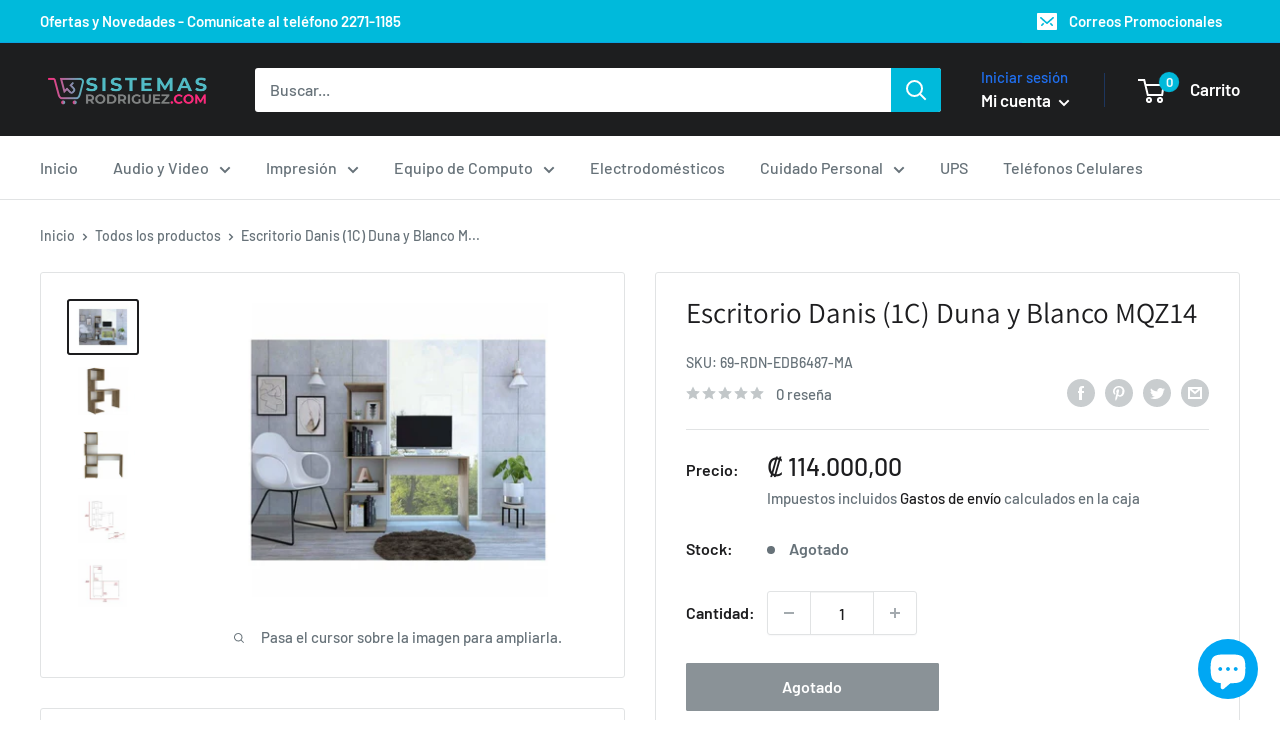

--- FILE ---
content_type: text/html; charset=utf-8
request_url: https://www.sistemasrodriguez.com/products/copia-de-escritorio-dublin-color-duna-en-melamina-1
body_size: 39959
content:








    
        
        
        
    

    
    
        
        
        
    

    
    
        
        
        
    

    
    
        
        
        
    



<!doctype html>

<html class="no-js" lang="es">
  <head><link href="//www.sistemasrodriguez.com/cdn/shop/t/3/assets/tiny.content.min.css?v=2115" rel="stylesheet" type="text/css" media="all" />
    <meta charset="utf-8">
    <meta name="viewport" content="width=device-width, initial-scale=1.0, height=device-height, minimum-scale=1.0, maximum-scale=1.0">
    <meta name="theme-color" content="#1d1d1f"><title>Escritorio Danis (1C) Duna y Blanco MQZ14
</title><meta name="description" content="Descripción El escritorio Danis es moderno gracias a sus colores Duna y Blanco. Tiene entrepñaos para ubicar libros que requieras a la mano y elementos decorativos como algún portaretrato. Tiene una amplia superficie de trabajo para que cumplas tus deberes de una forma cómoda. Especificaciones La foto de este producto "><link rel="canonical" href="https://www.sistemasrodriguez.com/products/copia-de-escritorio-dublin-color-duna-en-melamina-1"><link rel="preload" as="style" href="//www.sistemasrodriguez.com/cdn/shop/t/3/assets/theme.css?v=88001506831807558881683691075">
    <link rel="preload" as="script" href="//www.sistemasrodriguez.com/cdn/shop/t/3/assets/theme.js?v=113682921400883646911641657887">
    <link rel="preconnect" href="https://cdn.shopify.com">
    <link rel="preconnect" href="https://fonts.shopifycdn.com">
    <link rel="dns-prefetch" href="https://productreviews.shopifycdn.com">
    <link rel="dns-prefetch" href="https://ajax.googleapis.com">
    <link rel="dns-prefetch" href="https://maps.googleapis.com">
    <link rel="dns-prefetch" href="https://maps.gstatic.com">

    <meta property="og:type" content="product">
  <meta property="og:title" content="Escritorio Danis (1C) Duna y Blanco MQZ14"><meta property="og:image" content="http://www.sistemasrodriguez.com/cdn/shop/products/138384-product-61dcae89d63b4-escritorio-danis-duna-blanco-edb6487-4-720x.jpg?v=1650653654">
    <meta property="og:image:secure_url" content="https://www.sistemasrodriguez.com/cdn/shop/products/138384-product-61dcae89d63b4-escritorio-danis-duna-blanco-edb6487-4-720x.jpg?v=1650653654">
    <meta property="og:image:width" content="800">
    <meta property="og:image:height" content="599"><meta property="product:price:amount" content="114.000,00">
  <meta property="product:price:currency" content="CRC"><meta property="og:description" content="Descripción El escritorio Danis es moderno gracias a sus colores Duna y Blanco. Tiene entrepñaos para ubicar libros que requieras a la mano y elementos decorativos como algún portaretrato. Tiene una amplia superficie de trabajo para que cumplas tus deberes de una forma cómoda. Especificaciones La foto de este producto "><meta property="og:url" content="https://www.sistemasrodriguez.com/products/copia-de-escritorio-dublin-color-duna-en-melamina-1">
<meta property="og:site_name" content="Sistemas Rodriguez.com"><meta name="twitter:card" content="summary"><meta name="twitter:title" content="Escritorio Danis (1C) Duna y Blanco MQZ14">
  <meta name="twitter:description" content="Descripción El escritorio Danis es moderno gracias a sus colores Duna y Blanco. Tiene entrepñaos para ubicar libros que requieras a la mano y elementos decorativos como algún portaretrato. Tiene una amplia superficie de trabajo para que cumplas tus deberes de una forma cómoda. Especificaciones La foto de este producto ha sido ambientada, por lo cual no incluye ningún adorno, ni accesorios, ni piezas adicionales ni ningún otro elemento que lo acompañan. El color presentado en la fotografía es una aproximación al color real. Cuando recibas el producto verifica por favor que la caja se encuentre en buen estado y que el producto tenga todas las piezas correspondientes. Medidas  Ancho: 120 cm Alto: 144.6 cm Profundo: 41.8 cm Color: Duna y blanco Material: Tablero aglomerado de 15mm Supercie plana   **EN CAJA-DESARMADO O 48 HORAS PARA LA ENTREGA SI LO DESEA">
  <meta name="twitter:image" content="https://www.sistemasrodriguez.com/cdn/shop/products/138384-product-61dcae89d63b4-escritorio-danis-duna-blanco-edb6487-4-720x_600x600_crop_center.jpg?v=1650653654">
    <link rel="preload" href="//www.sistemasrodriguez.com/cdn/fonts/assistant/assistant_n4.9120912a469cad1cc292572851508ca49d12e768.woff2" as="font" type="font/woff2" crossorigin><link rel="preload" href="//www.sistemasrodriguez.com/cdn/fonts/barlow/barlow_n5.a193a1990790eba0cc5cca569d23799830e90f07.woff2" as="font" type="font/woff2" crossorigin><style>
  @font-face {
  font-family: Assistant;
  font-weight: 400;
  font-style: normal;
  font-display: swap;
  src: url("//www.sistemasrodriguez.com/cdn/fonts/assistant/assistant_n4.9120912a469cad1cc292572851508ca49d12e768.woff2") format("woff2"),
       url("//www.sistemasrodriguez.com/cdn/fonts/assistant/assistant_n4.6e9875ce64e0fefcd3f4446b7ec9036b3ddd2985.woff") format("woff");
}

  @font-face {
  font-family: Barlow;
  font-weight: 500;
  font-style: normal;
  font-display: swap;
  src: url("//www.sistemasrodriguez.com/cdn/fonts/barlow/barlow_n5.a193a1990790eba0cc5cca569d23799830e90f07.woff2") format("woff2"),
       url("//www.sistemasrodriguez.com/cdn/fonts/barlow/barlow_n5.ae31c82169b1dc0715609b8cc6a610b917808358.woff") format("woff");
}

@font-face {
  font-family: Barlow;
  font-weight: 600;
  font-style: normal;
  font-display: swap;
  src: url("//www.sistemasrodriguez.com/cdn/fonts/barlow/barlow_n6.329f582a81f63f125e63c20a5a80ae9477df68e1.woff2") format("woff2"),
       url("//www.sistemasrodriguez.com/cdn/fonts/barlow/barlow_n6.0163402e36247bcb8b02716880d0b39568412e9e.woff") format("woff");
}



  @font-face {
  font-family: Barlow;
  font-weight: 700;
  font-style: normal;
  font-display: swap;
  src: url("//www.sistemasrodriguez.com/cdn/fonts/barlow/barlow_n7.691d1d11f150e857dcbc1c10ef03d825bc378d81.woff2") format("woff2"),
       url("//www.sistemasrodriguez.com/cdn/fonts/barlow/barlow_n7.4fdbb1cb7da0e2c2f88492243ffa2b4f91924840.woff") format("woff");
}

  @font-face {
  font-family: Barlow;
  font-weight: 500;
  font-style: italic;
  font-display: swap;
  src: url("//www.sistemasrodriguez.com/cdn/fonts/barlow/barlow_i5.714d58286997b65cd479af615cfa9bb0a117a573.woff2") format("woff2"),
       url("//www.sistemasrodriguez.com/cdn/fonts/barlow/barlow_i5.0120f77e6447d3b5df4bbec8ad8c2d029d87fb21.woff") format("woff");
}

  @font-face {
  font-family: Barlow;
  font-weight: 700;
  font-style: italic;
  font-display: swap;
  src: url("//www.sistemasrodriguez.com/cdn/fonts/barlow/barlow_i7.50e19d6cc2ba5146fa437a5a7443c76d5d730103.woff2") format("woff2"),
       url("//www.sistemasrodriguez.com/cdn/fonts/barlow/barlow_i7.47e9f98f1b094d912e6fd631cc3fe93d9f40964f.woff") format("woff");
}


  :root {
    --default-text-font-size : 15px;
    --base-text-font-size    : 16px;
    --heading-font-family    : Assistant, sans-serif;
    --heading-font-weight    : 400;
    --heading-font-style     : normal;
    --text-font-family       : Barlow, sans-serif;
    --text-font-weight       : 500;
    --text-font-style        : normal;
    --text-font-bolder-weight: 600;
    --text-link-decoration   : underline;

    --text-color               : #677279;
    --text-color-rgb           : 103, 114, 121;
    --heading-color            : #1d1d1f;
    --border-color             : #e1e3e4;
    --border-color-rgb         : 225, 227, 228;
    --form-border-color        : #d4d6d8;
    --accent-color             : #1d1d1f;
    --accent-color-rgb         : 29, 29, 31;
    --link-color               : #00badb;
    --link-color-hover         : #00798e;
    --background               : #ffffff;
    --secondary-background     : #ffffff;
    --secondary-background-rgb : 255, 255, 255;
    --accent-background        : rgba(29, 29, 31, 0.08);

    --input-background: #ffffff;

    --error-color       : #ff0000;
    --error-background  : rgba(255, 0, 0, 0.07);
    --success-color     : #00aa00;
    --success-background: rgba(0, 170, 0, 0.11);

    --primary-button-background      : #00badb;
    --primary-button-background-rgb  : 0, 186, 219;
    --primary-button-text-color      : #ffffff;
    --secondary-button-background    : #1e2d7d;
    --secondary-button-background-rgb: 30, 45, 125;
    --secondary-button-text-color    : #ffffff;

    --header-background      : #1d1e1f;
    --header-text-color      : #ffffff;
    --header-light-text-color: #2070f1;
    --header-border-color    : rgba(32, 112, 241, 0.3);
    --header-accent-color    : #00badb;

    --footer-background-color:    #f3f5f6;
    --footer-heading-text-color:  #1e2d7d;
    --footer-body-text-color:     #677279;
    --footer-body-text-color-rgb: 103, 114, 121;
    --footer-accent-color:        #00badb;
    --footer-accent-color-rgb:    0, 186, 219;
    --footer-border:              none;
    
    --flickity-arrow-color: #abb1b4;--product-on-sale-accent           : #ee0000;
    --product-on-sale-accent-rgb       : 238, 0, 0;
    --product-on-sale-color            : #ffffff;
    --product-in-stock-color           : #073df5;
    --product-low-stock-color          : #ee0000;
    --product-sold-out-color           : #8a9297;
    --product-custom-label-1-background: #008a00;
    --product-custom-label-1-color     : #ffffff;
    --product-custom-label-2-background: #00a500;
    --product-custom-label-2-color     : #ffffff;
    --product-review-star-color        : #ffbd00;

    --mobile-container-gutter : 20px;
    --desktop-container-gutter: 40px;

    /* Shopify related variables */
    --payment-terms-background-color: #ffffff;
  }
</style>

<script>
  // IE11 does not have support for CSS variables, so we have to polyfill them
  if (!(((window || {}).CSS || {}).supports && window.CSS.supports('(--a: 0)'))) {
    const script = document.createElement('script');
    script.type = 'text/javascript';
    script.src = 'https://cdn.jsdelivr.net/npm/css-vars-ponyfill@2';
    script.onload = function() {
      cssVars({});
    };

    document.getElementsByTagName('head')[0].appendChild(script);
  }
</script>


    <script>window.performance && window.performance.mark && window.performance.mark('shopify.content_for_header.start');</script><meta name="google-site-verification" content="Fau7GZc1Wm0pKlWs1JVSfQZDk_jpL2a2vJlj1JR90w4">
<meta name="facebook-domain-verification" content="woaw8u59jxt3u0ep8wy02m90tzodk8">
<meta name="facebook-domain-verification" content="woaw8u59jxt3u0ep8wy02m90tzodk8">
<meta id="shopify-digital-wallet" name="shopify-digital-wallet" content="/24958271569/digital_wallets/dialog">
<link rel="alternate" type="application/json+oembed" href="https://www.sistemasrodriguez.com/products/copia-de-escritorio-dublin-color-duna-en-melamina-1.oembed">
<script async="async" src="/checkouts/internal/preloads.js?locale=es-CR"></script>
<script id="shopify-features" type="application/json">{"accessToken":"5dccd5cb2eda00730a12c2bbaa4a9c0b","betas":["rich-media-storefront-analytics"],"domain":"www.sistemasrodriguez.com","predictiveSearch":true,"shopId":24958271569,"locale":"es"}</script>
<script>var Shopify = Shopify || {};
Shopify.shop = "sistemas-rodriguez-y-asociados.myshopify.com";
Shopify.locale = "es";
Shopify.currency = {"active":"CRC","rate":"1.0"};
Shopify.country = "CR";
Shopify.theme = {"name":"Warehouse Version 2.0 Prueba login 19\/abril 2023","id":121364447313,"schema_name":"Warehouse","schema_version":"2.6.1","theme_store_id":871,"role":"main"};
Shopify.theme.handle = "null";
Shopify.theme.style = {"id":null,"handle":null};
Shopify.cdnHost = "www.sistemasrodriguez.com/cdn";
Shopify.routes = Shopify.routes || {};
Shopify.routes.root = "/";</script>
<script type="module">!function(o){(o.Shopify=o.Shopify||{}).modules=!0}(window);</script>
<script>!function(o){function n(){var o=[];function n(){o.push(Array.prototype.slice.apply(arguments))}return n.q=o,n}var t=o.Shopify=o.Shopify||{};t.loadFeatures=n(),t.autoloadFeatures=n()}(window);</script>
<script id="shop-js-analytics" type="application/json">{"pageType":"product"}</script>
<script defer="defer" async type="module" src="//www.sistemasrodriguez.com/cdn/shopifycloud/shop-js/modules/v2/client.init-shop-cart-sync_BauuRneq.es.esm.js"></script>
<script defer="defer" async type="module" src="//www.sistemasrodriguez.com/cdn/shopifycloud/shop-js/modules/v2/chunk.common_JQpvZAPo.esm.js"></script>
<script defer="defer" async type="module" src="//www.sistemasrodriguez.com/cdn/shopifycloud/shop-js/modules/v2/chunk.modal_Cc_JA9bg.esm.js"></script>
<script type="module">
  await import("//www.sistemasrodriguez.com/cdn/shopifycloud/shop-js/modules/v2/client.init-shop-cart-sync_BauuRneq.es.esm.js");
await import("//www.sistemasrodriguez.com/cdn/shopifycloud/shop-js/modules/v2/chunk.common_JQpvZAPo.esm.js");
await import("//www.sistemasrodriguez.com/cdn/shopifycloud/shop-js/modules/v2/chunk.modal_Cc_JA9bg.esm.js");

  window.Shopify.SignInWithShop?.initShopCartSync?.({"fedCMEnabled":true,"windoidEnabled":true});

</script>
<script>(function() {
  var isLoaded = false;
  function asyncLoad() {
    if (isLoaded) return;
    isLoaded = true;
    var urls = ["\/\/cdn.ywxi.net\/js\/partner-shopify.js?shop=sistemas-rodriguez-y-asociados.myshopify.com","\/\/cdn.ywxi.net\/js\/partner-shopify.js?shop=sistemas-rodriguez-y-asociados.myshopify.com","https:\/\/static.klaviyo.com\/onsite\/js\/klaviyo.js?company_id=VsmX8b\u0026shop=sistemas-rodriguez-y-asociados.myshopify.com","https:\/\/static.klaviyo.com\/onsite\/js\/klaviyo.js?company_id=VsmX8b\u0026shop=sistemas-rodriguez-y-asociados.myshopify.com","https:\/\/cdn.nfcube.com\/3908026381b3d99f8901905f6ed1361f.js?shop=sistemas-rodriguez-y-asociados.myshopify.com","https:\/\/assets1.adroll.com\/shopify\/latest\/j\/shopify_rolling_bootstrap_v2.js?adroll_adv_id=S33H5QKJYVDLRGM4OUXZLC\u0026adroll_pix_id=7HKNR262B5BDDJBJ7DH6ZY\u0026shop=sistemas-rodriguez-y-asociados.myshopify.com","\/\/cdn.shopify.com\/proxy\/61cfcf121f489abca60a1544c63d56041607e180e269bb82f941dc59b6e06f17\/b2b-solution.bsscommerce.com\/js\/bss-b2b-cp.js?shop=sistemas-rodriguez-y-asociados.myshopify.com\u0026sp-cache-control=cHVibGljLCBtYXgtYWdlPTkwMA","https:\/\/sdks.zalify.com\/pixel.js?wid=clun2qaj41kczku2iotonaiaq\u0026shop=sistemas-rodriguez-y-asociados.myshopify.com"];
    for (var i = 0; i < urls.length; i++) {
      var s = document.createElement('script');
      s.type = 'text/javascript';
      s.async = true;
      s.src = urls[i];
      var x = document.getElementsByTagName('script')[0];
      x.parentNode.insertBefore(s, x);
    }
  };
  if(window.attachEvent) {
    window.attachEvent('onload', asyncLoad);
  } else {
    window.addEventListener('load', asyncLoad, false);
  }
})();</script>
<script id="__st">var __st={"a":24958271569,"offset":-21600,"reqid":"d215375f-c5d1-40fe-a746-5925bc89b686-1769686842","pageurl":"www.sistemasrodriguez.com\/products\/copia-de-escritorio-dublin-color-duna-en-melamina-1","u":"eac1e6194c7e","p":"product","rtyp":"product","rid":6863017541713};</script>
<script>window.ShopifyPaypalV4VisibilityTracking = true;</script>
<script id="captcha-bootstrap">!function(){'use strict';const t='contact',e='account',n='new_comment',o=[[t,t],['blogs',n],['comments',n],[t,'customer']],c=[[e,'customer_login'],[e,'guest_login'],[e,'recover_customer_password'],[e,'create_customer']],r=t=>t.map((([t,e])=>`form[action*='/${t}']:not([data-nocaptcha='true']) input[name='form_type'][value='${e}']`)).join(','),a=t=>()=>t?[...document.querySelectorAll(t)].map((t=>t.form)):[];function s(){const t=[...o],e=r(t);return a(e)}const i='password',u='form_key',d=['recaptcha-v3-token','g-recaptcha-response','h-captcha-response',i],f=()=>{try{return window.sessionStorage}catch{return}},m='__shopify_v',_=t=>t.elements[u];function p(t,e,n=!1){try{const o=window.sessionStorage,c=JSON.parse(o.getItem(e)),{data:r}=function(t){const{data:e,action:n}=t;return t[m]||n?{data:e,action:n}:{data:t,action:n}}(c);for(const[e,n]of Object.entries(r))t.elements[e]&&(t.elements[e].value=n);n&&o.removeItem(e)}catch(o){console.error('form repopulation failed',{error:o})}}const l='form_type',E='cptcha';function T(t){t.dataset[E]=!0}const w=window,h=w.document,L='Shopify',v='ce_forms',y='captcha';let A=!1;((t,e)=>{const n=(g='f06e6c50-85a8-45c8-87d0-21a2b65856fe',I='https://cdn.shopify.com/shopifycloud/storefront-forms-hcaptcha/ce_storefront_forms_captcha_hcaptcha.v1.5.2.iife.js',D={infoText:'Protegido por hCaptcha',privacyText:'Privacidad',termsText:'Términos'},(t,e,n)=>{const o=w[L][v],c=o.bindForm;if(c)return c(t,g,e,D).then(n);var r;o.q.push([[t,g,e,D],n]),r=I,A||(h.body.append(Object.assign(h.createElement('script'),{id:'captcha-provider',async:!0,src:r})),A=!0)});var g,I,D;w[L]=w[L]||{},w[L][v]=w[L][v]||{},w[L][v].q=[],w[L][y]=w[L][y]||{},w[L][y].protect=function(t,e){n(t,void 0,e),T(t)},Object.freeze(w[L][y]),function(t,e,n,w,h,L){const[v,y,A,g]=function(t,e,n){const i=e?o:[],u=t?c:[],d=[...i,...u],f=r(d),m=r(i),_=r(d.filter((([t,e])=>n.includes(e))));return[a(f),a(m),a(_),s()]}(w,h,L),I=t=>{const e=t.target;return e instanceof HTMLFormElement?e:e&&e.form},D=t=>v().includes(t);t.addEventListener('submit',(t=>{const e=I(t);if(!e)return;const n=D(e)&&!e.dataset.hcaptchaBound&&!e.dataset.recaptchaBound,o=_(e),c=g().includes(e)&&(!o||!o.value);(n||c)&&t.preventDefault(),c&&!n&&(function(t){try{if(!f())return;!function(t){const e=f();if(!e)return;const n=_(t);if(!n)return;const o=n.value;o&&e.removeItem(o)}(t);const e=Array.from(Array(32),(()=>Math.random().toString(36)[2])).join('');!function(t,e){_(t)||t.append(Object.assign(document.createElement('input'),{type:'hidden',name:u})),t.elements[u].value=e}(t,e),function(t,e){const n=f();if(!n)return;const o=[...t.querySelectorAll(`input[type='${i}']`)].map((({name:t})=>t)),c=[...d,...o],r={};for(const[a,s]of new FormData(t).entries())c.includes(a)||(r[a]=s);n.setItem(e,JSON.stringify({[m]:1,action:t.action,data:r}))}(t,e)}catch(e){console.error('failed to persist form',e)}}(e),e.submit())}));const S=(t,e)=>{t&&!t.dataset[E]&&(n(t,e.some((e=>e===t))),T(t))};for(const o of['focusin','change'])t.addEventListener(o,(t=>{const e=I(t);D(e)&&S(e,y())}));const B=e.get('form_key'),M=e.get(l),P=B&&M;t.addEventListener('DOMContentLoaded',(()=>{const t=y();if(P)for(const e of t)e.elements[l].value===M&&p(e,B);[...new Set([...A(),...v().filter((t=>'true'===t.dataset.shopifyCaptcha))])].forEach((e=>S(e,t)))}))}(h,new URLSearchParams(w.location.search),n,t,e,['guest_login'])})(!0,!0)}();</script>
<script integrity="sha256-4kQ18oKyAcykRKYeNunJcIwy7WH5gtpwJnB7kiuLZ1E=" data-source-attribution="shopify.loadfeatures" defer="defer" src="//www.sistemasrodriguez.com/cdn/shopifycloud/storefront/assets/storefront/load_feature-a0a9edcb.js" crossorigin="anonymous"></script>
<script data-source-attribution="shopify.dynamic_checkout.dynamic.init">var Shopify=Shopify||{};Shopify.PaymentButton=Shopify.PaymentButton||{isStorefrontPortableWallets:!0,init:function(){window.Shopify.PaymentButton.init=function(){};var t=document.createElement("script");t.src="https://www.sistemasrodriguez.com/cdn/shopifycloud/portable-wallets/latest/portable-wallets.es.js",t.type="module",document.head.appendChild(t)}};
</script>
<script data-source-attribution="shopify.dynamic_checkout.buyer_consent">
  function portableWalletsHideBuyerConsent(e){var t=document.getElementById("shopify-buyer-consent"),n=document.getElementById("shopify-subscription-policy-button");t&&n&&(t.classList.add("hidden"),t.setAttribute("aria-hidden","true"),n.removeEventListener("click",e))}function portableWalletsShowBuyerConsent(e){var t=document.getElementById("shopify-buyer-consent"),n=document.getElementById("shopify-subscription-policy-button");t&&n&&(t.classList.remove("hidden"),t.removeAttribute("aria-hidden"),n.addEventListener("click",e))}window.Shopify?.PaymentButton&&(window.Shopify.PaymentButton.hideBuyerConsent=portableWalletsHideBuyerConsent,window.Shopify.PaymentButton.showBuyerConsent=portableWalletsShowBuyerConsent);
</script>
<script data-source-attribution="shopify.dynamic_checkout.cart.bootstrap">document.addEventListener("DOMContentLoaded",(function(){function t(){return document.querySelector("shopify-accelerated-checkout-cart, shopify-accelerated-checkout")}if(t())Shopify.PaymentButton.init();else{new MutationObserver((function(e,n){t()&&(Shopify.PaymentButton.init(),n.disconnect())})).observe(document.body,{childList:!0,subtree:!0})}}));
</script>
<link id="shopify-accelerated-checkout-styles" rel="stylesheet" media="screen" href="https://www.sistemasrodriguez.com/cdn/shopifycloud/portable-wallets/latest/accelerated-checkout-backwards-compat.css" crossorigin="anonymous">
<style id="shopify-accelerated-checkout-cart">
        #shopify-buyer-consent {
  margin-top: 1em;
  display: inline-block;
  width: 100%;
}

#shopify-buyer-consent.hidden {
  display: none;
}

#shopify-subscription-policy-button {
  background: none;
  border: none;
  padding: 0;
  text-decoration: underline;
  font-size: inherit;
  cursor: pointer;
}

#shopify-subscription-policy-button::before {
  box-shadow: none;
}

      </style>

<script>window.performance && window.performance.mark && window.performance.mark('shopify.content_for_header.end');</script>

    <link rel="stylesheet" href="//www.sistemasrodriguez.com/cdn/shop/t/3/assets/theme.css?v=88001506831807558881683691075">

    
  <script type="application/ld+json">
  {
    "@context": "http://schema.org",
    "@type": "Product",
    "offers": [{
          "@type": "Offer",
          "name": "Default Title",
          "availability":"https://schema.org/OutOfStock",
          "price": 114000.0,
          "priceCurrency": "CRC",
          "priceValidUntil": "2026-02-08","sku": "69-RDN-EDB6487-MA","url": "/products/copia-de-escritorio-dublin-color-duna-en-melamina-1?variant=39877111971921"
        }
],
    "brand": {
      "name": "Sistemas Rodriguez y Asociados"
    },
    "name": "Escritorio Danis (1C) Duna y Blanco MQZ14",
    "description": "\nDescripción\nEl escritorio Danis es moderno gracias a sus colores Duna y Blanco. Tiene entrepñaos para ubicar libros que requieras a la mano y elementos decorativos como algún portaretrato. Tiene una amplia superficie de trabajo para que cumplas tus deberes de una forma cómoda.\nEspecificaciones\nLa foto de este producto ha sido ambientada, por lo cual no incluye ningún adorno, ni accesorios, ni piezas adicionales ni ningún otro elemento que lo acompañan. El color presentado en la fotografía es una aproximación al color real. Cuando recibas el producto verifica por favor que la caja se encuentre en buen estado y que el producto tenga todas las piezas correspondientes.\n\nMedidas \n\nAncho: 120 cm\nAlto: 144.6 cm\nProfundo: 41.8 cm\n\nColor: Duna y blanco\nMaterial: Tablero aglomerado de 15mm\nSupercie plana\n \n**EN CAJA-DESARMADO O 48 HORAS PARA LA ENTREGA SI LO DESEA ARMADO**",
    "category": "Muebles de Oficina",
    "url": "/products/copia-de-escritorio-dublin-color-duna-en-melamina-1",
    "sku": "69-RDN-EDB6487-MA",
    "image": {
      "@type": "ImageObject",
      "url": "https://www.sistemasrodriguez.com/cdn/shop/products/138384-product-61dcae89d63b4-escritorio-danis-duna-blanco-edb6487-4-720x_1024x.jpg?v=1650653654",
      "image": "https://www.sistemasrodriguez.com/cdn/shop/products/138384-product-61dcae89d63b4-escritorio-danis-duna-blanco-edb6487-4-720x_1024x.jpg?v=1650653654",
      "name": "Escritorio Danis (1C) Duna y Blanco MQZ14",
      "width": "1024",
      "height": "1024"
    }
  }
  </script>



  <script type="application/ld+json">
  {
    "@context": "http://schema.org",
    "@type": "BreadcrumbList",
  "itemListElement": [{
      "@type": "ListItem",
      "position": 1,
      "name": "Inicio",
      "item": "https://www.sistemasrodriguez.com"
    },{
          "@type": "ListItem",
          "position": 2,
          "name": "Escritorio Danis (1C) Duna y Blanco MQZ14",
          "item": "https://www.sistemasrodriguez.com/products/copia-de-escritorio-dublin-color-duna-en-melamina-1"
        }]
  }
  </script>


    <script>
      // This allows to expose several variables to the global scope, to be used in scripts
      window.theme = {
        pageType: "product",
        cartCount: 0,
        moneyFormat: "₡ {{amount_with_comma_separator}}",
        moneyWithCurrencyFormat: "₡ {{amount_with_comma_separator}} CRC",
        currencyCodeEnabled: false,
        showDiscount: true,
        discountMode: "percentage",
        searchMode: "product,page",
        searchUnavailableProducts: "last",
        cartType: "drawer"
      };

      window.routes = {
        rootUrl: "\/",
        rootUrlWithoutSlash: '',
        cartUrl: "\/cart",
        cartAddUrl: "\/cart\/add",
        cartChangeUrl: "\/cart\/change",
        searchUrl: "\/search",
        productRecommendationsUrl: "\/recommendations\/products"
      };

      window.languages = {
        productRegularPrice: "Precio habitual",
        productSalePrice: "Precio de venta",
        collectionOnSaleLabel: "Ahorrar {{savings}}",
        productFormUnavailable: "No disponible",
        productFormAddToCart: "Añadir al carrito",
        productFormSoldOut: "Agotado",
        productAdded: "El producto ha sido añadido al carrito",
        productAddedShort: "Añadido !",
        shippingEstimatorNoResults: "No se pudo encontrar envío para su dirección.",
        shippingEstimatorOneResult: "Hay una tarifa de envío para su dirección :",
        shippingEstimatorMultipleResults: "Hay {{count}} tarifas de envío para su dirección :",
        shippingEstimatorErrors: "Hay algunos errores :"
      };

      window.lazySizesConfig = {
        loadHidden: false,
        hFac: 0.8,
        expFactor: 3,
        customMedia: {
          '--phone': '(max-width: 640px)',
          '--tablet': '(min-width: 641px) and (max-width: 1023px)',
          '--lap': '(min-width: 1024px)'
        }
      };

      document.documentElement.className = document.documentElement.className.replace('no-js', 'js');
    </script><script src="//www.sistemasrodriguez.com/cdn/shop/t/3/assets/theme.js?v=113682921400883646911641657887" defer></script>
    <script src="//www.sistemasrodriguez.com/cdn/shop/t/3/assets/custom.js?v=102476495355921946141641657886" defer></script><script>
        (function () {
          window.onpageshow = function() {
            // We force re-freshing the cart content onpageshow, as most browsers will serve a cache copy when hitting the
            // back button, which cause staled data
            document.documentElement.dispatchEvent(new CustomEvent('cart:refresh', {
              bubbles: true,
              detail: {scrollToTop: false}
            }));
          };
        })();
      </script><!--DOOFINDER-SHOPIFY-->  <!--/DOOFINDER-SHOPIFY--><!-- BEGIN app block: shopify://apps/bss-b2b-solution/blocks/config-header/451233f2-9631-4c49-8b6f-057e4ebcde7f -->

<script id="bss-b2b-config-data">
  	if (typeof BSS_B2B == 'undefined') {
  		var BSS_B2B = {};
	}

	
        BSS_B2B.storeId = 10791;
        BSS_B2B.currentPlan = "false";
        BSS_B2B.planCode = "null";
        BSS_B2B.shopModules = JSON.parse('[{"code":"qb","status":1},{"code":"cp","status":1},{"code":"act","status":0},{"code":"form","status":0},{"code":"tax_exempt","status":0},{"code":"amo","status":0},{"code":"mc","status":0},{"code":"public_api","status":0},{"code":"dc","status":0},{"code":"cart_note","status":0},{"code":"mo","status":0},{"code":"tax_display","status":0},{"code":"sr","status":0},{"code":"bogo","status":0},{"code":"qi","status":0},{"code":"ef","status":0}]');
        var bssB2bApiServer = "https://b2b-solution-api.bsscommerce.com";
        var bssB2bCmsUrl = "https://b2b-solution.bsscommerce.com";
        var bssGeoServiceUrl = "https://geo-ip-service.bsscommerce.com";
        var bssB2bCheckoutUrl = "https://b2b-solution-checkout.bsscommerce.com";
    

	

	

	
	
	
	
	
	
	
	
	
	
	
	
	
	
</script>






<script id="bss-b2b-customize">
	console.log("B2B hooks")
window.bssB2BHooks = window.bssB2BHooks || {
    actions: {},
    filters: {},
};

window.BSS_B2B = window.BSS_B2B || {};

window.BSS_B2B.addAction = (tag, callback) => {
    window.bssB2BHooks.actions[tag] = callback;
}
window.BSS_B2B.addFilter = (tag,  value) => {
    window.bssB2BHooks.filters[tag] = value;
}

;
</script>

<style type="text/css">.bss-b2b-discount-code-wrapper {display: none !important}</style>



<script id="bss-b2b-store-data" type="application/json">
{
  "shop": {
    "domain": "www.sistemasrodriguez.com",
    "permanent_domain": "sistemas-rodriguez-y-asociados.myshopify.com",
    "url": "https://www.sistemasrodriguez.com",
    "secure_url": "https://www.sistemasrodriguez.com",
    "money_format": "₡ {{amount_with_comma_separator}}",
    "currency": "CRC",
    "cart_current_currency": "CRC",
    "multi_currencies": [
        
            "CRC"
        
    ]
  },
  "customer": {
    "id": null,
    "tags": null,
    "tax_exempt": null,
    "first_name": null,
    "last_name": null,
    "phone": null,
    "email": "",
	"country_code": "",
	"addresses": [
		
	]
  },
  "cart": {"note":null,"attributes":{},"original_total_price":0,"total_price":0,"total_discount":0,"total_weight":0.0,"item_count":0,"items":[],"requires_shipping":false,"currency":"CRC","items_subtotal_price":0,"cart_level_discount_applications":[],"checkout_charge_amount":0},
  "line_item_products": [],
  "template": "product",
  "product": "[base64]\/[base64]\/[base64]\/[base64]\/[base64]\/[base64]",
  "product_collections": [
    
      156042952785
    
  ],
  "collection": null,
  "collections": [
    
      156042952785
    
  ],
  "taxes_included": true
}
</script>









<script src="https://cdn.shopify.com/extensions/019c03fe-41ec-7689-b1fd-3442d79d51fb/version_12f7ba6c-2026-01-28_16h45m/assets/bss-b2b-decode.js" async></script>
<script src="https://cdn.shopify.com/extensions/019c03fe-41ec-7689-b1fd-3442d79d51fb/version_12f7ba6c-2026-01-28_16h45m/assets/bss-b2b-integrate.js" defer="defer"></script>


	<script src="https://cdn.shopify.com/extensions/019c03fe-41ec-7689-b1fd-3442d79d51fb/version_12f7ba6c-2026-01-28_16h45m/assets/bss-b2b-jquery-341.js" defer="defer"></script>
	<script src="https://cdn.shopify.com/extensions/019c03fe-41ec-7689-b1fd-3442d79d51fb/version_12f7ba6c-2026-01-28_16h45m/assets/bss-b2b-js.js" defer="defer"></script>



<!-- END app block --><link href="https://cdn.shopify.com/extensions/019c03fe-41ec-7689-b1fd-3442d79d51fb/version_12f7ba6c-2026-01-28_16h45m/assets/config-header.css" rel="stylesheet" type="text/css" media="all">
<script src="https://cdn.shopify.com/extensions/e8878072-2f6b-4e89-8082-94b04320908d/inbox-1254/assets/inbox-chat-loader.js" type="text/javascript" defer="defer"></script>
<link href="https://monorail-edge.shopifysvc.com" rel="dns-prefetch">
<script>(function(){if ("sendBeacon" in navigator && "performance" in window) {try {var session_token_from_headers = performance.getEntriesByType('navigation')[0].serverTiming.find(x => x.name == '_s').description;} catch {var session_token_from_headers = undefined;}var session_cookie_matches = document.cookie.match(/_shopify_s=([^;]*)/);var session_token_from_cookie = session_cookie_matches && session_cookie_matches.length === 2 ? session_cookie_matches[1] : "";var session_token = session_token_from_headers || session_token_from_cookie || "";function handle_abandonment_event(e) {var entries = performance.getEntries().filter(function(entry) {return /monorail-edge.shopifysvc.com/.test(entry.name);});if (!window.abandonment_tracked && entries.length === 0) {window.abandonment_tracked = true;var currentMs = Date.now();var navigation_start = performance.timing.navigationStart;var payload = {shop_id: 24958271569,url: window.location.href,navigation_start,duration: currentMs - navigation_start,session_token,page_type: "product"};window.navigator.sendBeacon("https://monorail-edge.shopifysvc.com/v1/produce", JSON.stringify({schema_id: "online_store_buyer_site_abandonment/1.1",payload: payload,metadata: {event_created_at_ms: currentMs,event_sent_at_ms: currentMs}}));}}window.addEventListener('pagehide', handle_abandonment_event);}}());</script>
<script id="web-pixels-manager-setup">(function e(e,d,r,n,o){if(void 0===o&&(o={}),!Boolean(null===(a=null===(i=window.Shopify)||void 0===i?void 0:i.analytics)||void 0===a?void 0:a.replayQueue)){var i,a;window.Shopify=window.Shopify||{};var t=window.Shopify;t.analytics=t.analytics||{};var s=t.analytics;s.replayQueue=[],s.publish=function(e,d,r){return s.replayQueue.push([e,d,r]),!0};try{self.performance.mark("wpm:start")}catch(e){}var l=function(){var e={modern:/Edge?\/(1{2}[4-9]|1[2-9]\d|[2-9]\d{2}|\d{4,})\.\d+(\.\d+|)|Firefox\/(1{2}[4-9]|1[2-9]\d|[2-9]\d{2}|\d{4,})\.\d+(\.\d+|)|Chrom(ium|e)\/(9{2}|\d{3,})\.\d+(\.\d+|)|(Maci|X1{2}).+ Version\/(15\.\d+|(1[6-9]|[2-9]\d|\d{3,})\.\d+)([,.]\d+|)( \(\w+\)|)( Mobile\/\w+|) Safari\/|Chrome.+OPR\/(9{2}|\d{3,})\.\d+\.\d+|(CPU[ +]OS|iPhone[ +]OS|CPU[ +]iPhone|CPU IPhone OS|CPU iPad OS)[ +]+(15[._]\d+|(1[6-9]|[2-9]\d|\d{3,})[._]\d+)([._]\d+|)|Android:?[ /-](13[3-9]|1[4-9]\d|[2-9]\d{2}|\d{4,})(\.\d+|)(\.\d+|)|Android.+Firefox\/(13[5-9]|1[4-9]\d|[2-9]\d{2}|\d{4,})\.\d+(\.\d+|)|Android.+Chrom(ium|e)\/(13[3-9]|1[4-9]\d|[2-9]\d{2}|\d{4,})\.\d+(\.\d+|)|SamsungBrowser\/([2-9]\d|\d{3,})\.\d+/,legacy:/Edge?\/(1[6-9]|[2-9]\d|\d{3,})\.\d+(\.\d+|)|Firefox\/(5[4-9]|[6-9]\d|\d{3,})\.\d+(\.\d+|)|Chrom(ium|e)\/(5[1-9]|[6-9]\d|\d{3,})\.\d+(\.\d+|)([\d.]+$|.*Safari\/(?![\d.]+ Edge\/[\d.]+$))|(Maci|X1{2}).+ Version\/(10\.\d+|(1[1-9]|[2-9]\d|\d{3,})\.\d+)([,.]\d+|)( \(\w+\)|)( Mobile\/\w+|) Safari\/|Chrome.+OPR\/(3[89]|[4-9]\d|\d{3,})\.\d+\.\d+|(CPU[ +]OS|iPhone[ +]OS|CPU[ +]iPhone|CPU IPhone OS|CPU iPad OS)[ +]+(10[._]\d+|(1[1-9]|[2-9]\d|\d{3,})[._]\d+)([._]\d+|)|Android:?[ /-](13[3-9]|1[4-9]\d|[2-9]\d{2}|\d{4,})(\.\d+|)(\.\d+|)|Mobile Safari.+OPR\/([89]\d|\d{3,})\.\d+\.\d+|Android.+Firefox\/(13[5-9]|1[4-9]\d|[2-9]\d{2}|\d{4,})\.\d+(\.\d+|)|Android.+Chrom(ium|e)\/(13[3-9]|1[4-9]\d|[2-9]\d{2}|\d{4,})\.\d+(\.\d+|)|Android.+(UC? ?Browser|UCWEB|U3)[ /]?(15\.([5-9]|\d{2,})|(1[6-9]|[2-9]\d|\d{3,})\.\d+)\.\d+|SamsungBrowser\/(5\.\d+|([6-9]|\d{2,})\.\d+)|Android.+MQ{2}Browser\/(14(\.(9|\d{2,})|)|(1[5-9]|[2-9]\d|\d{3,})(\.\d+|))(\.\d+|)|K[Aa][Ii]OS\/(3\.\d+|([4-9]|\d{2,})\.\d+)(\.\d+|)/},d=e.modern,r=e.legacy,n=navigator.userAgent;return n.match(d)?"modern":n.match(r)?"legacy":"unknown"}(),u="modern"===l?"modern":"legacy",c=(null!=n?n:{modern:"",legacy:""})[u],f=function(e){return[e.baseUrl,"/wpm","/b",e.hashVersion,"modern"===e.buildTarget?"m":"l",".js"].join("")}({baseUrl:d,hashVersion:r,buildTarget:u}),m=function(e){var d=e.version,r=e.bundleTarget,n=e.surface,o=e.pageUrl,i=e.monorailEndpoint;return{emit:function(e){var a=e.status,t=e.errorMsg,s=(new Date).getTime(),l=JSON.stringify({metadata:{event_sent_at_ms:s},events:[{schema_id:"web_pixels_manager_load/3.1",payload:{version:d,bundle_target:r,page_url:o,status:a,surface:n,error_msg:t},metadata:{event_created_at_ms:s}}]});if(!i)return console&&console.warn&&console.warn("[Web Pixels Manager] No Monorail endpoint provided, skipping logging."),!1;try{return self.navigator.sendBeacon.bind(self.navigator)(i,l)}catch(e){}var u=new XMLHttpRequest;try{return u.open("POST",i,!0),u.setRequestHeader("Content-Type","text/plain"),u.send(l),!0}catch(e){return console&&console.warn&&console.warn("[Web Pixels Manager] Got an unhandled error while logging to Monorail."),!1}}}}({version:r,bundleTarget:l,surface:e.surface,pageUrl:self.location.href,monorailEndpoint:e.monorailEndpoint});try{o.browserTarget=l,function(e){var d=e.src,r=e.async,n=void 0===r||r,o=e.onload,i=e.onerror,a=e.sri,t=e.scriptDataAttributes,s=void 0===t?{}:t,l=document.createElement("script"),u=document.querySelector("head"),c=document.querySelector("body");if(l.async=n,l.src=d,a&&(l.integrity=a,l.crossOrigin="anonymous"),s)for(var f in s)if(Object.prototype.hasOwnProperty.call(s,f))try{l.dataset[f]=s[f]}catch(e){}if(o&&l.addEventListener("load",o),i&&l.addEventListener("error",i),u)u.appendChild(l);else{if(!c)throw new Error("Did not find a head or body element to append the script");c.appendChild(l)}}({src:f,async:!0,onload:function(){if(!function(){var e,d;return Boolean(null===(d=null===(e=window.Shopify)||void 0===e?void 0:e.analytics)||void 0===d?void 0:d.initialized)}()){var d=window.webPixelsManager.init(e)||void 0;if(d){var r=window.Shopify.analytics;r.replayQueue.forEach((function(e){var r=e[0],n=e[1],o=e[2];d.publishCustomEvent(r,n,o)})),r.replayQueue=[],r.publish=d.publishCustomEvent,r.visitor=d.visitor,r.initialized=!0}}},onerror:function(){return m.emit({status:"failed",errorMsg:"".concat(f," has failed to load")})},sri:function(e){var d=/^sha384-[A-Za-z0-9+/=]+$/;return"string"==typeof e&&d.test(e)}(c)?c:"",scriptDataAttributes:o}),m.emit({status:"loading"})}catch(e){m.emit({status:"failed",errorMsg:(null==e?void 0:e.message)||"Unknown error"})}}})({shopId: 24958271569,storefrontBaseUrl: "https://www.sistemasrodriguez.com",extensionsBaseUrl: "https://extensions.shopifycdn.com/cdn/shopifycloud/web-pixels-manager",monorailEndpoint: "https://monorail-edge.shopifysvc.com/unstable/produce_batch",surface: "storefront-renderer",enabledBetaFlags: ["2dca8a86"],webPixelsConfigList: [{"id":"787480850","configuration":"{\"config\":\"{\\\"pixel_id\\\":\\\"G-YT9V8SYPPN\\\",\\\"target_country\\\":\\\"CR\\\",\\\"gtag_events\\\":[{\\\"type\\\":\\\"search\\\",\\\"action_label\\\":[\\\"G-YT9V8SYPPN\\\",\\\"AW-858499242\\\/vlJOCPPnq6EYEKrRrpkD\\\"]},{\\\"type\\\":\\\"begin_checkout\\\",\\\"action_label\\\":[\\\"G-YT9V8SYPPN\\\",\\\"AW-858499242\\\/_pSJCPnnq6EYEKrRrpkD\\\"]},{\\\"type\\\":\\\"view_item\\\",\\\"action_label\\\":[\\\"G-YT9V8SYPPN\\\",\\\"AW-858499242\\\/pLxgCPDnq6EYEKrRrpkD\\\",\\\"MC-4DF045WNJY\\\"]},{\\\"type\\\":\\\"purchase\\\",\\\"action_label\\\":[\\\"G-YT9V8SYPPN\\\",\\\"AW-858499242\\\/ANsCCOrnq6EYEKrRrpkD\\\",\\\"MC-4DF045WNJY\\\"]},{\\\"type\\\":\\\"page_view\\\",\\\"action_label\\\":[\\\"G-YT9V8SYPPN\\\",\\\"AW-858499242\\\/NsVUCO3nq6EYEKrRrpkD\\\",\\\"MC-4DF045WNJY\\\"]},{\\\"type\\\":\\\"add_payment_info\\\",\\\"action_label\\\":[\\\"G-YT9V8SYPPN\\\",\\\"AW-858499242\\\/nE4PCPznq6EYEKrRrpkD\\\"]},{\\\"type\\\":\\\"add_to_cart\\\",\\\"action_label\\\":[\\\"G-YT9V8SYPPN\\\",\\\"AW-858499242\\\/AjvBCPbnq6EYEKrRrpkD\\\"]}],\\\"enable_monitoring_mode\\\":false}\"}","eventPayloadVersion":"v1","runtimeContext":"OPEN","scriptVersion":"b2a88bafab3e21179ed38636efcd8a93","type":"APP","apiClientId":1780363,"privacyPurposes":[],"dataSharingAdjustments":{"protectedCustomerApprovalScopes":["read_customer_address","read_customer_email","read_customer_name","read_customer_personal_data","read_customer_phone"]}},{"id":"335806738","configuration":"{\"pixel_id\":\"678988617048135\",\"pixel_type\":\"facebook_pixel\",\"metaapp_system_user_token\":\"-\"}","eventPayloadVersion":"v1","runtimeContext":"OPEN","scriptVersion":"ca16bc87fe92b6042fbaa3acc2fbdaa6","type":"APP","apiClientId":2329312,"privacyPurposes":["ANALYTICS","MARKETING","SALE_OF_DATA"],"dataSharingAdjustments":{"protectedCustomerApprovalScopes":["read_customer_address","read_customer_email","read_customer_name","read_customer_personal_data","read_customer_phone"]}},{"id":"180125970","configuration":"{\"workspaceId\":\"clun2qaj41kczku2iotonaiaq\",\"appKey\":\"sistemas-rodriguez-y-asociados\"}","eventPayloadVersion":"v1","runtimeContext":"STRICT","scriptVersion":"95bebf24f90b400ec6e8de03a911407e","type":"APP","apiClientId":6868347,"privacyPurposes":[],"dataSharingAdjustments":{"protectedCustomerApprovalScopes":["read_customer_address","read_customer_email","read_customer_name","read_customer_personal_data","read_customer_phone"]}},{"id":"140869906","eventPayloadVersion":"v1","runtimeContext":"LAX","scriptVersion":"1","type":"CUSTOM","privacyPurposes":["MARKETING"],"name":"Meta pixel (migrated)"},{"id":"shopify-app-pixel","configuration":"{}","eventPayloadVersion":"v1","runtimeContext":"STRICT","scriptVersion":"0450","apiClientId":"shopify-pixel","type":"APP","privacyPurposes":["ANALYTICS","MARKETING"]},{"id":"shopify-custom-pixel","eventPayloadVersion":"v1","runtimeContext":"LAX","scriptVersion":"0450","apiClientId":"shopify-pixel","type":"CUSTOM","privacyPurposes":["ANALYTICS","MARKETING"]}],isMerchantRequest: false,initData: {"shop":{"name":"Sistemas Rodriguez.com","paymentSettings":{"currencyCode":"CRC"},"myshopifyDomain":"sistemas-rodriguez-y-asociados.myshopify.com","countryCode":"CR","storefrontUrl":"https:\/\/www.sistemasrodriguez.com"},"customer":null,"cart":null,"checkout":null,"productVariants":[{"price":{"amount":114000.0,"currencyCode":"CRC"},"product":{"title":"Escritorio Danis (1C) Duna y Blanco MQZ14","vendor":"Sistemas Rodriguez y Asociados","id":"6863017541713","untranslatedTitle":"Escritorio Danis (1C) Duna y Blanco MQZ14","url":"\/products\/copia-de-escritorio-dublin-color-duna-en-melamina-1","type":"Muebles de Oficina"},"id":"39877111971921","image":{"src":"\/\/www.sistemasrodriguez.com\/cdn\/shop\/products\/138384-product-61dcae89d63b4-escritorio-danis-duna-blanco-edb6487-4-720x.jpg?v=1650653654"},"sku":"69-RDN-EDB6487-MA","title":"Default Title","untranslatedTitle":"Default Title"}],"purchasingCompany":null},},"https://www.sistemasrodriguez.com/cdn","1d2a099fw23dfb22ep557258f5m7a2edbae",{"modern":"","legacy":""},{"shopId":"24958271569","storefrontBaseUrl":"https:\/\/www.sistemasrodriguez.com","extensionBaseUrl":"https:\/\/extensions.shopifycdn.com\/cdn\/shopifycloud\/web-pixels-manager","surface":"storefront-renderer","enabledBetaFlags":"[\"2dca8a86\"]","isMerchantRequest":"false","hashVersion":"1d2a099fw23dfb22ep557258f5m7a2edbae","publish":"custom","events":"[[\"page_viewed\",{}],[\"product_viewed\",{\"productVariant\":{\"price\":{\"amount\":114000.0,\"currencyCode\":\"CRC\"},\"product\":{\"title\":\"Escritorio Danis (1C) Duna y Blanco MQZ14\",\"vendor\":\"Sistemas Rodriguez y Asociados\",\"id\":\"6863017541713\",\"untranslatedTitle\":\"Escritorio Danis (1C) Duna y Blanco MQZ14\",\"url\":\"\/products\/copia-de-escritorio-dublin-color-duna-en-melamina-1\",\"type\":\"Muebles de Oficina\"},\"id\":\"39877111971921\",\"image\":{\"src\":\"\/\/www.sistemasrodriguez.com\/cdn\/shop\/products\/138384-product-61dcae89d63b4-escritorio-danis-duna-blanco-edb6487-4-720x.jpg?v=1650653654\"},\"sku\":\"69-RDN-EDB6487-MA\",\"title\":\"Default Title\",\"untranslatedTitle\":\"Default Title\"}}]]"});</script><script>
  window.ShopifyAnalytics = window.ShopifyAnalytics || {};
  window.ShopifyAnalytics.meta = window.ShopifyAnalytics.meta || {};
  window.ShopifyAnalytics.meta.currency = 'CRC';
  var meta = {"product":{"id":6863017541713,"gid":"gid:\/\/shopify\/Product\/6863017541713","vendor":"Sistemas Rodriguez y Asociados","type":"Muebles de Oficina","handle":"copia-de-escritorio-dublin-color-duna-en-melamina-1","variants":[{"id":39877111971921,"price":11400000,"name":"Escritorio Danis (1C) Duna y Blanco MQZ14","public_title":null,"sku":"69-RDN-EDB6487-MA"}],"remote":false},"page":{"pageType":"product","resourceType":"product","resourceId":6863017541713,"requestId":"d215375f-c5d1-40fe-a746-5925bc89b686-1769686842"}};
  for (var attr in meta) {
    window.ShopifyAnalytics.meta[attr] = meta[attr];
  }
</script>
<script class="analytics">
  (function () {
    var customDocumentWrite = function(content) {
      var jquery = null;

      if (window.jQuery) {
        jquery = window.jQuery;
      } else if (window.Checkout && window.Checkout.$) {
        jquery = window.Checkout.$;
      }

      if (jquery) {
        jquery('body').append(content);
      }
    };

    var hasLoggedConversion = function(token) {
      if (token) {
        return document.cookie.indexOf('loggedConversion=' + token) !== -1;
      }
      return false;
    }

    var setCookieIfConversion = function(token) {
      if (token) {
        var twoMonthsFromNow = new Date(Date.now());
        twoMonthsFromNow.setMonth(twoMonthsFromNow.getMonth() + 2);

        document.cookie = 'loggedConversion=' + token + '; expires=' + twoMonthsFromNow;
      }
    }

    var trekkie = window.ShopifyAnalytics.lib = window.trekkie = window.trekkie || [];
    if (trekkie.integrations) {
      return;
    }
    trekkie.methods = [
      'identify',
      'page',
      'ready',
      'track',
      'trackForm',
      'trackLink'
    ];
    trekkie.factory = function(method) {
      return function() {
        var args = Array.prototype.slice.call(arguments);
        args.unshift(method);
        trekkie.push(args);
        return trekkie;
      };
    };
    for (var i = 0; i < trekkie.methods.length; i++) {
      var key = trekkie.methods[i];
      trekkie[key] = trekkie.factory(key);
    }
    trekkie.load = function(config) {
      trekkie.config = config || {};
      trekkie.config.initialDocumentCookie = document.cookie;
      var first = document.getElementsByTagName('script')[0];
      var script = document.createElement('script');
      script.type = 'text/javascript';
      script.onerror = function(e) {
        var scriptFallback = document.createElement('script');
        scriptFallback.type = 'text/javascript';
        scriptFallback.onerror = function(error) {
                var Monorail = {
      produce: function produce(monorailDomain, schemaId, payload) {
        var currentMs = new Date().getTime();
        var event = {
          schema_id: schemaId,
          payload: payload,
          metadata: {
            event_created_at_ms: currentMs,
            event_sent_at_ms: currentMs
          }
        };
        return Monorail.sendRequest("https://" + monorailDomain + "/v1/produce", JSON.stringify(event));
      },
      sendRequest: function sendRequest(endpointUrl, payload) {
        // Try the sendBeacon API
        if (window && window.navigator && typeof window.navigator.sendBeacon === 'function' && typeof window.Blob === 'function' && !Monorail.isIos12()) {
          var blobData = new window.Blob([payload], {
            type: 'text/plain'
          });

          if (window.navigator.sendBeacon(endpointUrl, blobData)) {
            return true;
          } // sendBeacon was not successful

        } // XHR beacon

        var xhr = new XMLHttpRequest();

        try {
          xhr.open('POST', endpointUrl);
          xhr.setRequestHeader('Content-Type', 'text/plain');
          xhr.send(payload);
        } catch (e) {
          console.log(e);
        }

        return false;
      },
      isIos12: function isIos12() {
        return window.navigator.userAgent.lastIndexOf('iPhone; CPU iPhone OS 12_') !== -1 || window.navigator.userAgent.lastIndexOf('iPad; CPU OS 12_') !== -1;
      }
    };
    Monorail.produce('monorail-edge.shopifysvc.com',
      'trekkie_storefront_load_errors/1.1',
      {shop_id: 24958271569,
      theme_id: 121364447313,
      app_name: "storefront",
      context_url: window.location.href,
      source_url: "//www.sistemasrodriguez.com/cdn/s/trekkie.storefront.a804e9514e4efded663580eddd6991fcc12b5451.min.js"});

        };
        scriptFallback.async = true;
        scriptFallback.src = '//www.sistemasrodriguez.com/cdn/s/trekkie.storefront.a804e9514e4efded663580eddd6991fcc12b5451.min.js';
        first.parentNode.insertBefore(scriptFallback, first);
      };
      script.async = true;
      script.src = '//www.sistemasrodriguez.com/cdn/s/trekkie.storefront.a804e9514e4efded663580eddd6991fcc12b5451.min.js';
      first.parentNode.insertBefore(script, first);
    };
    trekkie.load(
      {"Trekkie":{"appName":"storefront","development":false,"defaultAttributes":{"shopId":24958271569,"isMerchantRequest":null,"themeId":121364447313,"themeCityHash":"16070179679167306556","contentLanguage":"es","currency":"CRC","eventMetadataId":"382eb2a0-94e8-471a-872e-8fe8642ca28e"},"isServerSideCookieWritingEnabled":true,"monorailRegion":"shop_domain","enabledBetaFlags":["65f19447","b5387b81"]},"Session Attribution":{},"S2S":{"facebookCapiEnabled":true,"source":"trekkie-storefront-renderer","apiClientId":580111}}
    );

    var loaded = false;
    trekkie.ready(function() {
      if (loaded) return;
      loaded = true;

      window.ShopifyAnalytics.lib = window.trekkie;

      var originalDocumentWrite = document.write;
      document.write = customDocumentWrite;
      try { window.ShopifyAnalytics.merchantGoogleAnalytics.call(this); } catch(error) {};
      document.write = originalDocumentWrite;

      window.ShopifyAnalytics.lib.page(null,{"pageType":"product","resourceType":"product","resourceId":6863017541713,"requestId":"d215375f-c5d1-40fe-a746-5925bc89b686-1769686842","shopifyEmitted":true});

      var match = window.location.pathname.match(/checkouts\/(.+)\/(thank_you|post_purchase)/)
      var token = match? match[1]: undefined;
      if (!hasLoggedConversion(token)) {
        setCookieIfConversion(token);
        window.ShopifyAnalytics.lib.track("Viewed Product",{"currency":"CRC","variantId":39877111971921,"productId":6863017541713,"productGid":"gid:\/\/shopify\/Product\/6863017541713","name":"Escritorio Danis (1C) Duna y Blanco MQZ14","price":"114000.00","sku":"69-RDN-EDB6487-MA","brand":"Sistemas Rodriguez y Asociados","variant":null,"category":"Muebles de Oficina","nonInteraction":true,"remote":false},undefined,undefined,{"shopifyEmitted":true});
      window.ShopifyAnalytics.lib.track("monorail:\/\/trekkie_storefront_viewed_product\/1.1",{"currency":"CRC","variantId":39877111971921,"productId":6863017541713,"productGid":"gid:\/\/shopify\/Product\/6863017541713","name":"Escritorio Danis (1C) Duna y Blanco MQZ14","price":"114000.00","sku":"69-RDN-EDB6487-MA","brand":"Sistemas Rodriguez y Asociados","variant":null,"category":"Muebles de Oficina","nonInteraction":true,"remote":false,"referer":"https:\/\/www.sistemasrodriguez.com\/products\/copia-de-escritorio-dublin-color-duna-en-melamina-1"});
      }
    });


        var eventsListenerScript = document.createElement('script');
        eventsListenerScript.async = true;
        eventsListenerScript.src = "//www.sistemasrodriguez.com/cdn/shopifycloud/storefront/assets/shop_events_listener-3da45d37.js";
        document.getElementsByTagName('head')[0].appendChild(eventsListenerScript);

})();</script>
  <script>
  if (!window.ga || (window.ga && typeof window.ga !== 'function')) {
    window.ga = function ga() {
      (window.ga.q = window.ga.q || []).push(arguments);
      if (window.Shopify && window.Shopify.analytics && typeof window.Shopify.analytics.publish === 'function') {
        window.Shopify.analytics.publish("ga_stub_called", {}, {sendTo: "google_osp_migration"});
      }
      console.error("Shopify's Google Analytics stub called with:", Array.from(arguments), "\nSee https://help.shopify.com/manual/promoting-marketing/pixels/pixel-migration#google for more information.");
    };
    if (window.Shopify && window.Shopify.analytics && typeof window.Shopify.analytics.publish === 'function') {
      window.Shopify.analytics.publish("ga_stub_initialized", {}, {sendTo: "google_osp_migration"});
    }
  }
</script>
<script
  defer
  src="https://www.sistemasrodriguez.com/cdn/shopifycloud/perf-kit/shopify-perf-kit-3.1.0.min.js"
  data-application="storefront-renderer"
  data-shop-id="24958271569"
  data-render-region="gcp-us-central1"
  data-page-type="product"
  data-theme-instance-id="121364447313"
  data-theme-name="Warehouse"
  data-theme-version="2.6.1"
  data-monorail-region="shop_domain"
  data-resource-timing-sampling-rate="10"
  data-shs="true"
  data-shs-beacon="true"
  data-shs-export-with-fetch="true"
  data-shs-logs-sample-rate="1"
  data-shs-beacon-endpoint="https://www.sistemasrodriguez.com/api/collect"
></script>
</head>

  <body class="warehouse--v1 features--animate-zoom template-product " data-instant-intensity="viewport"><svg class="visually-hidden">
      <linearGradient id="rating-star-gradient-half">
        <stop offset="50%" stop-color="var(--product-review-star-color)" />
        <stop offset="50%" stop-color="rgba(var(--text-color-rgb), .4)" stop-opacity="0.4" />
      </linearGradient>
    </svg>

    <a href="#main" class="visually-hidden skip-to-content">Ir directamente al contenido</a>
    <span class="loading-bar"></span>

    <div id="shopify-section-announcement-bar" class="shopify-section"><section data-section-id="announcement-bar" data-section-type="announcement-bar" data-section-settings='{
    "showNewsletter": true
  }'><div id="announcement-bar-newsletter" class="announcement-bar__newsletter hidden-phone" aria-hidden="true">
        <div class="container">
          <div class="announcement-bar__close-container">
            <button class="announcement-bar__close" data-action="toggle-newsletter">
              <span class="visually-hidden">Cerrar</span><svg focusable="false" class="icon icon--close " viewBox="0 0 19 19" role="presentation">
      <path d="M9.1923882 8.39339828l7.7781745-7.7781746 1.4142136 1.41421357-7.7781746 7.77817459 7.7781746 7.77817456L16.9705627 19l-7.7781745-7.7781746L1.41421356 19 0 17.5857864l7.7781746-7.77817456L0 2.02943725 1.41421356.61522369 9.1923882 8.39339828z" fill="currentColor" fill-rule="evenodd"></path>
    </svg></button>
          </div>
        </div>

        <div class="container container--extra-narrow">
          <div class="announcement-bar__newsletter-inner"><h2 class="heading h1">Suscripción</h2><div class="rte">
                <p>Suscríbete para obtener información actualizada de nuestros eventos y promociones</p>
              </div><div class="newsletter"><form method="post" action="/contact#newsletter-announcement-bar" id="newsletter-announcement-bar" accept-charset="UTF-8" class="form newsletter__form"><input type="hidden" name="form_type" value="customer" /><input type="hidden" name="utf8" value="✓" /><input type="hidden" name="contact[tags]" value="newsletter">
                  <input type="hidden" name="contact[context]" value="announcement-bar">

                  <div class="form__input-row">
                    <div class="form__input-wrapper form__input-wrapper--labelled">
                      <input type="email" id="announcement[contact][email]" name="contact[email]" class="form__field form__field--text" autofocus required>
                      <label for="announcement[contact][email]" class="form__floating-label">Tu email</label>
                    </div>

                    <button type="submit" class="form__submit button button--primary">Suscribirse</button>
                  </div></form></div>
          </div>
        </div>
      </div><div class="announcement-bar">
      <div class="container">
        <div class="announcement-bar__inner"><a href="https://www.sistemasrodriguez.com/collections/ofertas-especiales" class="announcement-bar__content announcement-bar__content--left">Ofertas y Novedades - Comunícate al teléfono 2271-1185</a><button type="button" class="announcement-bar__button hidden-phone" data-action="toggle-newsletter" aria-expanded="false" aria-controls="announcement-bar-newsletter"><svg focusable="false" class="icon icon--newsletter " viewBox="0 0 20 17" role="presentation">
      <path d="M19.1666667 0H.83333333C.37333333 0 0 .37995 0 .85v15.3c0 .47005.37333333.85.83333333.85H19.1666667c.46 0 .8333333-.37995.8333333-.85V.85c0-.47005-.3733333-.85-.8333333-.85zM7.20975004 10.8719018L5.3023283 12.7794369c-.14877889.1487878-.34409888.2235631-.53941886.2235631-.19531999 0-.39063998-.0747753-.53941887-.2235631-.29832076-.2983385-.29832076-.7805633 0-1.0789018L6.1309123 9.793l1.07883774 1.0789018zm8.56950946 1.9075351c-.1487789.1487878-.3440989.2235631-.5394189.2235631-.19532 0-.39064-.0747753-.5394189-.2235631L12.793 10.8719018 13.8718377 9.793l1.9074218 1.9075351c.2983207.2983385.2983207.7805633 0 1.0789018zm.9639048-7.45186267l-6.1248086 5.44429317c-.1706197.1516625-.3946127.2278826-.6186057.2278826-.223993 0-.447986-.0762201-.61860567-.2278826l-6.1248086-5.44429317c-.34211431-.30410267-.34211431-.79564457 0-1.09974723.34211431-.30410267.89509703-.30410267 1.23721134 0L9.99975 9.1222466l5.5062029-4.8944196c.3421143-.30410267.8950971-.30410267 1.2372114 0 .3421143.30410266.3421143.79564456 0 1.09974723z" fill="currentColor"></path>
    </svg>Correos Promocionales</button></div>
      </div>
    </div>
  </section>

  <style>
    .announcement-bar {
      background: #00badb;
      color: #ffffff;
    }
  </style>

  <script>document.documentElement.style.setProperty('--announcement-bar-button-width', document.querySelector('.announcement-bar__button').clientWidth + 'px');document.documentElement.style.setProperty('--announcement-bar-height', document.getElementById('shopify-section-announcement-bar').clientHeight + 'px');
  </script></div>
<div id="shopify-section-popups" class="shopify-section"><div data-section-id="popups" data-section-type="popups">

          <aside class="modal modal--exit-popup" data-popup-type="exit" data-popup-settings='
            {
              "showOnlyOnce": true
            }
          ' aria-hidden="true" >
            <div class="modal__dialog" role="dialog">
              <div class="exit-popup"><h3 class="exit-popup__title heading">5% Descuento 🛒</h3><p class="exit-popup__subheading heading">En tu primera compra 👍🥳🥳🥳</p><button class="exit-popup__close link" data-action="close-popup" aria-label="Cerrar"><svg focusable="false" class="icon icon--close " viewBox="0 0 19 19" role="presentation">
      <path d="M9.1923882 8.39339828l7.7781745-7.7781746 1.4142136 1.41421357-7.7781746 7.77817459 7.7781746 7.77817456L16.9705627 19l-7.7781745-7.7781746L1.41421356 19 0 17.5857864l7.7781746-7.77817456L0 2.02943725 1.41421356.61522369 9.1923882 8.39339828z" fill="currentColor" fill-rule="evenodd"></path>
    </svg></button><form method="post" action="/contact#exit-popup" id="exit-popup" accept-charset="UTF-8" class="form exit-popup__form"><input type="hidden" name="form_type" value="customer" /><input type="hidden" name="utf8" value="✓" /><input type="hidden" name="contact[tags]" value="newsletter">

                      <div class="form__input-wrapper form__input-wrapper--labelled">
                        <input id="exit-popup[email]" type="email" class="form__field form__field--large form__field--text" name="contact[email]" autofocus required="required">
                        <label for="exit-popup[email]" class="form__floating-label">Tu email</label>
                      </div>

                      <button class="button button--primary button--extra-large button--full" type="submit">Obtener Cupón de Descuento</button></form><button class="exit-popup__pay-more link link--accented" data-action="close-popup">Omitir descuento</button></div>
            </div>
          </aside></div>

</div>
<div id="shopify-section-header" class="shopify-section shopify-section__header"><section data-section-id="header" data-section-type="header" data-section-settings='{
  "navigationLayout": "inline",
  "desktopOpenTrigger": "hover",
  "useStickyHeader": true
}'>
  <header class="header header--inline header--search-expanded" role="banner">
    <div class="container">
      <div class="header__inner"><nav class="header__mobile-nav hidden-lap-and-up">
            <button class="header__mobile-nav-toggle icon-state touch-area" data-action="toggle-menu" aria-expanded="false" aria-haspopup="true" aria-controls="mobile-menu" aria-label="Abrir menú">
              <span class="icon-state__primary"><svg focusable="false" class="icon icon--hamburger-mobile " viewBox="0 0 20 16" role="presentation">
      <path d="M0 14h20v2H0v-2zM0 0h20v2H0V0zm0 7h20v2H0V7z" fill="currentColor" fill-rule="evenodd"></path>
    </svg></span>
              <span class="icon-state__secondary"><svg focusable="false" class="icon icon--close " viewBox="0 0 19 19" role="presentation">
      <path d="M9.1923882 8.39339828l7.7781745-7.7781746 1.4142136 1.41421357-7.7781746 7.77817459 7.7781746 7.77817456L16.9705627 19l-7.7781745-7.7781746L1.41421356 19 0 17.5857864l7.7781746-7.77817456L0 2.02943725 1.41421356.61522369 9.1923882 8.39339828z" fill="currentColor" fill-rule="evenodd"></path>
    </svg></span>
            </button><div id="mobile-menu" class="mobile-menu" aria-hidden="true"><svg focusable="false" class="icon icon--nav-triangle-borderless " viewBox="0 0 20 9" role="presentation">
      <path d="M.47108938 9c.2694725-.26871321.57077721-.56867841.90388257-.89986354C3.12384116 6.36134886 5.74788116 3.76338565 9.2467995.30653888c.4145057-.4095171 1.0844277-.40860098 1.4977971.00205122L19.4935156 9H.47108938z" fill="#ffffff"></path>
    </svg><div class="mobile-menu__inner">
    <div class="mobile-menu__panel">
      <div class="mobile-menu__section">
        <ul class="mobile-menu__nav" data-type="menu" role="list"><li class="mobile-menu__nav-item"><a href="/" class="mobile-menu__nav-link" data-type="menuitem">Inicio</a></li><li class="mobile-menu__nav-item"><button class="mobile-menu__nav-link" data-type="menuitem" aria-haspopup="true" aria-expanded="false" aria-controls="mobile-panel-1" data-action="open-panel">Audio y Video<svg focusable="false" class="icon icon--arrow-right " viewBox="0 0 8 12" role="presentation">
      <path stroke="currentColor" stroke-width="2" d="M2 2l4 4-4 4" fill="none" stroke-linecap="square"></path>
    </svg></button></li><li class="mobile-menu__nav-item"><button class="mobile-menu__nav-link" data-type="menuitem" aria-haspopup="true" aria-expanded="false" aria-controls="mobile-panel-2" data-action="open-panel">Impresión<svg focusable="false" class="icon icon--arrow-right " viewBox="0 0 8 12" role="presentation">
      <path stroke="currentColor" stroke-width="2" d="M2 2l4 4-4 4" fill="none" stroke-linecap="square"></path>
    </svg></button></li><li class="mobile-menu__nav-item"><button class="mobile-menu__nav-link" data-type="menuitem" aria-haspopup="true" aria-expanded="false" aria-controls="mobile-panel-3" data-action="open-panel">Equipo de Computo<svg focusable="false" class="icon icon--arrow-right " viewBox="0 0 8 12" role="presentation">
      <path stroke="currentColor" stroke-width="2" d="M2 2l4 4-4 4" fill="none" stroke-linecap="square"></path>
    </svg></button></li><li class="mobile-menu__nav-item"><a href="/collections/linea-blanca" class="mobile-menu__nav-link" data-type="menuitem">Electrodomésticos</a></li><li class="mobile-menu__nav-item"><button class="mobile-menu__nav-link" data-type="menuitem" aria-haspopup="true" aria-expanded="false" aria-controls="mobile-panel-5" data-action="open-panel">Cuidado Personal<svg focusable="false" class="icon icon--arrow-right " viewBox="0 0 8 12" role="presentation">
      <path stroke="currentColor" stroke-width="2" d="M2 2l4 4-4 4" fill="none" stroke-linecap="square"></path>
    </svg></button></li><li class="mobile-menu__nav-item"><a href="/collections/ups" class="mobile-menu__nav-link" data-type="menuitem">UPS</a></li><li class="mobile-menu__nav-item"><a href="/collections/smartphone" class="mobile-menu__nav-link" data-type="menuitem">Teléfonos Celulares</a></li></ul>
      </div><div class="mobile-menu__section mobile-menu__section--loose">
          <p class="mobile-menu__section-title heading h5">Necesitas ayuda?</p><div class="mobile-menu__help-wrapper"><svg focusable="false" class="icon icon--bi-phone " viewBox="0 0 24 24" role="presentation">
      <g stroke-width="2" fill="none" fill-rule="evenodd" stroke-linecap="square">
        <path d="M17 15l-3 3-8-8 3-3-5-5-3 3c0 9.941 8.059 18 18 18l3-3-5-5z" stroke="#1d1d1f"></path>
        <path d="M14 1c4.971 0 9 4.029 9 9m-9-5c2.761 0 5 2.239 5 5" stroke="#1d1d1f"></path>
      </g>
    </svg><span>WhatsApp: 6195-3012</span>
            </div><div class="mobile-menu__help-wrapper"><svg focusable="false" class="icon icon--bi-email " viewBox="0 0 22 22" role="presentation">
      <g fill="none" fill-rule="evenodd">
        <path stroke="#1d1d1f" d="M.916667 10.08333367l3.66666667-2.65833334v4.65849997zm20.1666667 0L17.416667 7.42500033v4.65849997z"></path>
        <path stroke="#1d1d1f" stroke-width="2" d="M4.58333367 7.42500033L.916667 10.08333367V21.0833337h20.1666667V10.08333367L17.416667 7.42500033"></path>
        <path stroke="#1d1d1f" stroke-width="2" d="M4.58333367 12.1000003V.916667H17.416667v11.1833333m-16.5-2.01666663L21.0833337 21.0833337m0-11.00000003L11.0000003 15.5833337"></path>
        <path d="M8.25000033 5.50000033h5.49999997M8.25000033 9.166667h5.49999997" stroke="#1d1d1f" stroke-width="2" stroke-linecap="square"></path>
      </g>
    </svg><a href="mailto:servicioalcliente@sistemasrodriguez.com">servicioalcliente@sistemasrodriguez.com</a>
            </div></div><div class="mobile-menu__section mobile-menu__section--loose">
          <p class="mobile-menu__section-title heading h5">Siguenos</p><ul class="social-media__item-list social-media__item-list--stack list--unstyled" role="list">
    <li class="social-media__item social-media__item--facebook">
      <a href="https://www.facebook.com/sistemasrodriguezyasoc" target="_blank" rel="noopener" aria-label="Síguenos en Facebook"><svg focusable="false" class="icon icon--facebook " viewBox="0 0 30 30">
      <path d="M15 30C6.71572875 30 0 23.2842712 0 15 0 6.71572875 6.71572875 0 15 0c8.2842712 0 15 6.71572875 15 15 0 8.2842712-6.7157288 15-15 15zm3.2142857-17.1429611h-2.1428678v-2.1425646c0-.5852979.8203285-1.07160109 1.0714928-1.07160109h1.071375v-2.1428925h-2.1428678c-2.3564786 0-3.2142536 1.98610393-3.2142536 3.21449359v2.1425646h-1.0714822l.0032143 2.1528011 1.0682679-.0099086v7.499969h3.2142536v-7.499969h2.1428678v-2.1428925z" fill="currentColor" fill-rule="evenodd"></path>
    </svg>Facebook</a>
    </li>

    
<li class="social-media__item social-media__item--instagram">
      <a href="https://www.instagram.com/sistemas_rodriguezyasociados" target="_blank" rel="noopener" aria-label="Síguenos en Instagram"><svg focusable="false" class="icon icon--instagram " role="presentation" viewBox="0 0 30 30">
      <path d="M15 30C6.71572875 30 0 23.2842712 0 15 0 6.71572875 6.71572875 0 15 0c8.2842712 0 15 6.71572875 15 15 0 8.2842712-6.7157288 15-15 15zm.0000159-23.03571429c-2.1823849 0-2.4560363.00925037-3.3131306.0483571-.8553081.03901103-1.4394529.17486384-1.9505835.37352345-.52841925.20532625-.9765517.48009406-1.42331254.926823-.44672894.44676084-.72149675.89489329-.926823 1.42331254-.19865961.5111306-.33451242 1.0952754-.37352345 1.9505835-.03910673.8570943-.0483571 1.1307457-.0483571 3.3131306 0 2.1823531.00925037 2.4560045.0483571 3.3130988.03901103.8553081.17486384 1.4394529.37352345 1.9505835.20532625.5284193.48009406.9765517.926823 1.4233125.44676084.446729.89489329.7214968 1.42331254.9268549.5111306.1986278 1.0952754.3344806 1.9505835.3734916.8570943.0391067 1.1307457.0483571 3.3131306.0483571 2.1823531 0 2.4560045-.0092504 3.3130988-.0483571.8553081-.039011 1.4394529-.1748638 1.9505835-.3734916.5284193-.2053581.9765517-.4801259 1.4233125-.9268549.446729-.4467608.7214968-.8948932.9268549-1.4233125.1986278-.5111306.3344806-1.0952754.3734916-1.9505835.0391067-.8570943.0483571-1.1307457.0483571-3.3130988 0-2.1823849-.0092504-2.4560363-.0483571-3.3131306-.039011-.8553081-.1748638-1.4394529-.3734916-1.9505835-.2053581-.52841925-.4801259-.9765517-.9268549-1.42331254-.4467608-.44672894-.8948932-.72149675-1.4233125-.926823-.5111306-.19865961-1.0952754-.33451242-1.9505835-.37352345-.8570943-.03910673-1.1307457-.0483571-3.3130988-.0483571zm0 1.44787387c2.1456068 0 2.3997686.00819774 3.2471022.04685789.7834742.03572556 1.2089592.1666342 1.4921162.27668167.3750864.14577303.6427729.31990322.9239522.60111439.2812111.28117926.4553413.54886575.6011144.92395217.1100474.283157.2409561.708642.2766816 1.4921162.0386602.8473336.0468579 1.1014954.0468579 3.247134 0 2.1456068-.0081977 2.3997686-.0468579 3.2471022-.0357255.7834742-.1666342 1.2089592-.2766816 1.4921162-.1457731.3750864-.3199033.6427729-.6011144.9239522-.2811793.2812111-.5488658.4553413-.9239522.6011144-.283157.1100474-.708642.2409561-1.4921162.2766816-.847206.0386602-1.1013359.0468579-3.2471022.0468579-2.1457981 0-2.3998961-.0081977-3.247134-.0468579-.7834742-.0357255-1.2089592-.1666342-1.4921162-.2766816-.37508642-.1457731-.64277291-.3199033-.92395217-.6011144-.28117927-.2811793-.45534136-.5488658-.60111439-.9239522-.11004747-.283157-.24095611-.708642-.27668167-1.4921162-.03866015-.8473336-.04685789-1.1014954-.04685789-3.2471022 0-2.1456386.00819774-2.3998004.04685789-3.247134.03572556-.7834742.1666342-1.2089592.27668167-1.4921162.14577303-.37508642.31990322-.64277291.60111439-.92395217.28117926-.28121117.54886575-.45534136.92395217-.60111439.283157-.11004747.708642-.24095611 1.4921162-.27668167.8473336-.03866015 1.1014954-.04685789 3.247134-.04685789zm0 9.26641182c-1.479357 0-2.6785873-1.1992303-2.6785873-2.6785555 0-1.479357 1.1992303-2.6785873 2.6785873-2.6785873 1.4793252 0 2.6785555 1.1992303 2.6785555 2.6785873 0 1.4793252-1.1992303 2.6785555-2.6785555 2.6785555zm0-6.8050167c-2.2790034 0-4.1264612 1.8474578-4.1264612 4.1264612 0 2.2789716 1.8474578 4.1264294 4.1264612 4.1264294 2.2789716 0 4.1264294-1.8474578 4.1264294-4.1264294 0-2.2790034-1.8474578-4.1264612-4.1264294-4.1264612zm5.2537621-.1630297c0-.532566-.431737-.96430298-.964303-.96430298-.532534 0-.964271.43173698-.964271.96430298 0 .5325659.431737.964271.964271.964271.532566 0 .964303-.4317051.964303-.964271z" fill="currentColor" fill-rule="evenodd"></path>
    </svg>Instagram</a>
    </li>

    
<li class="social-media__item social-media__item--youtube">
      <a href="https://www.youtube.com/channel/UC3PdngxIdcjTYAGhvMzmk9w" target="_blank" rel="noopener" aria-label="Síguenos en YouTube"><svg focusable="false" class="icon icon--youtube " role="presentation" viewBox="0 0 30 30">
      <path d="M15 30c8.2842712 0 15-6.7157288 15-15 0-8.28427125-6.7157288-15-15-15C6.71572875 0 0 6.71572875 0 15c0 8.2842712 6.71572875 15 15 15zm7.6656364-18.7823145C23 12.443121 23 15 23 15s0 2.5567903-.3343636 3.7824032c-.184.6760565-.7260909 1.208492-1.4145455 1.3892823C20.0033636 20.5 15 20.5 15 20.5s-5.00336364 0-6.25109091-.3283145c-.68836364-.1807903-1.23054545-.7132258-1.41454545-1.3892823C7 17.5567903 7 15 7 15s0-2.556879.33436364-3.7823145c.184-.6761452.72618181-1.2085807 1.41454545-1.38928227C9.99663636 9.5 15 9.5 15 9.5s5.0033636 0 6.2510909.32840323c.6884546.18070157 1.2305455.71313707 1.4145455 1.38928227zm-9.302 6.103758l4.1818181-2.3213548-4.1818181-2.3215322v4.642887z" fill="currentColor" fill-rule="evenodd"></path>
    </svg>YouTube</a>
    </li>

    
<li class="social-media__item social-media__item--tiktok">
      <a href="https://www.tiktok.com/@sistemasrodriguez" target="_blank" rel="noopener" aria-label="Síguenos en TikTok"><svg focusable="false" class="icon icon--tiktok " viewBox="0 0 30 30">
      <path fill-rule="evenodd" clip-rule="evenodd" d="M30 15c0 8.284-6.716 15-15 15-8.284 0-15-6.716-15-15C0 6.716 6.716 0 15 0c8.284 0 15 6.716 15 15zm-7.902-1.966c.133 0 .267-.007.4-.02h.002v-2.708a4.343 4.343 0 01-4.002-3.877h-2.332l-.024 11.363c0 1.394-1.231 2.493-2.625 2.493a2.524 2.524 0 010-5.048c.077 0 .152.01.227.02l.078.01v-2.436a3.334 3.334 0 00-.306-.016 4.945 4.945 0 104.946 4.945v-6.69a4.345 4.345 0 003.636 1.964z" fill="currentColor"></path>
    </svg>TikTok</a>
    </li>

    
<li class="social-media__item social-media__item--linkedin">
      <a href="https://www.linkedin.com/company/sistemas-rodriguez-y-asociados-de-turrialba-s-a/?viewAsMember=true" target="_blank" rel="noopener" aria-label="Síguenos en LinkedIn"><svg focusable="false" class="icon icon--linkedin " role="presentation" viewBox="0 0 30 30">
      <path d="M15 30C6.71572875 30 0 23.2842712 0 15 0 6.71572875 6.71572875 0 15 0c8.2842712 0 15 6.71572875 15 15 0 8.2842712-6.7157288 15-15 15zM10.2456033 7.5c-.92709386 0-1.67417473.75112475-1.67417473 1.67662742 0 .92604418.74708087 1.67716898 1.67417473 1.67716898.9233098 0 1.6730935-.7511248 1.6730935-1.67716898C11.9186968 8.25112475 11.1689131 7.5 10.2456033 7.5zM8.80063428 21.4285714h2.88885682v-9.3037658H8.80063428v9.3037658zm4.69979822-9.3037658v9.3037658h2.8829104v-4.6015191c0-1.2141468.2292058-2.3898439 1.7309356-2.3898439 1.4811878 0 1.5001081 1.3879832 1.5001081 2.4667435v4.5246195H22.5V16.326122c0-2.5057349-.5400389-4.4320151-3.4618711-4.4320151-1.4044256 0-2.3466556.7711619-2.7315482 1.502791h-.0394623v-1.2720923h-2.7666859z" fill="currentColor" fill-rule="evenodd"></path>
    </svg>LinkedIn</a>
    </li>

    

  </ul></div></div><div id="mobile-panel-1" class="mobile-menu__panel is-nested">
          <div class="mobile-menu__section is-sticky">
            <button class="mobile-menu__back-button" data-action="close-panel"><svg focusable="false" class="icon icon--arrow-left " viewBox="0 0 8 12" role="presentation">
      <path stroke="currentColor" stroke-width="2" d="M6 10L2 6l4-4" fill="none" stroke-linecap="square"></path>
    </svg> Atrás</button>
          </div>

          <div class="mobile-menu__section"><ul class="mobile-menu__nav" data-type="menu" role="list">
                <li class="mobile-menu__nav-item">
                  <a href="/search" class="mobile-menu__nav-link text--strong">Audio y Video</a>
                </li><li class="mobile-menu__nav-item"><a href="/collections/audifonos" class="mobile-menu__nav-link" data-type="menuitem">Audífonos</a></li><li class="mobile-menu__nav-item"><a href="/collections/microfonos" class="mobile-menu__nav-link" data-type="menuitem">Micrófonos</a></li><li class="mobile-menu__nav-item"><a href="/collections/monitores-y-pantallas" class="mobile-menu__nav-link" data-type="menuitem">Monitores</a></li><li class="mobile-menu__nav-item"><a href="/collections/televisores" class="mobile-menu__nav-link" data-type="menuitem">Televisores</a></li><li class="mobile-menu__nav-item"><a href="/collections/audio-profesional" class="mobile-menu__nav-link" data-type="menuitem">Parlantes</a></li><li class="mobile-menu__nav-item"><a href="/collections/proyectores" class="mobile-menu__nav-link" data-type="menuitem">Proyectores</a></li><li class="mobile-menu__nav-item"><a href="/collections/camaras-de-vigilancia" class="mobile-menu__nav-link" data-type="menuitem">Cámaras de Vigilancia</a></li><li class="mobile-menu__nav-item"><a href="/collections/hogar-inteligente" class="mobile-menu__nav-link" data-type="menuitem">Hogar Inteligente</a></li></ul></div>
        </div><div id="mobile-panel-2" class="mobile-menu__panel is-nested">
          <div class="mobile-menu__section is-sticky">
            <button class="mobile-menu__back-button" data-action="close-panel"><svg focusable="false" class="icon icon--arrow-left " viewBox="0 0 8 12" role="presentation">
      <path stroke="currentColor" stroke-width="2" d="M6 10L2 6l4-4" fill="none" stroke-linecap="square"></path>
    </svg> Atrás</button>
          </div>

          <div class="mobile-menu__section"><ul class="mobile-menu__nav" data-type="menu" role="list">
                <li class="mobile-menu__nav-item">
                  <a href="/search" class="mobile-menu__nav-link text--strong">Impresión</a>
                </li><li class="mobile-menu__nav-item"><a href="/collections/impresoras-epson-workforce" class="mobile-menu__nav-link" data-type="menuitem">Equipos Epson Work Force</a></li><li class="mobile-menu__nav-item"><a href="/collections/impresoras-epson-ecotank" class="mobile-menu__nav-link" data-type="menuitem">Equipos Epson Ecotank</a></li><li class="mobile-menu__nav-item"><a href="/collections/tinta-para-impresora" class="mobile-menu__nav-link" data-type="menuitem">Tinta para Impresora</a></li><li class="mobile-menu__nav-item"><a href="/collections/bolsas-de-tinta-epson" class="mobile-menu__nav-link" data-type="menuitem">Bolsas de Tinta Epson</a></li><li class="mobile-menu__nav-item"><a href="/collections/impresoras-punto-de-venta" class="mobile-menu__nav-link" data-type="menuitem">Impresora Punto de Venta</a></li><li class="mobile-menu__nav-item"><a href="/collections/escaneres-de-documentos" class="mobile-menu__nav-link" data-type="menuitem">Escáneres de documentos</a></li><li class="mobile-menu__nav-item"><a href="/collections/cajas-de-mantenimiento-epson" class="mobile-menu__nav-link" data-type="menuitem">Cajas de Mantenimiento Epson</a></li></ul></div>
        </div><div id="mobile-panel-3" class="mobile-menu__panel is-nested">
          <div class="mobile-menu__section is-sticky">
            <button class="mobile-menu__back-button" data-action="close-panel"><svg focusable="false" class="icon icon--arrow-left " viewBox="0 0 8 12" role="presentation">
      <path stroke="currentColor" stroke-width="2" d="M6 10L2 6l4-4" fill="none" stroke-linecap="square"></path>
    </svg> Atrás</button>
          </div>

          <div class="mobile-menu__section"><ul class="mobile-menu__nav" data-type="menu" role="list">
                <li class="mobile-menu__nav-item">
                  <a href="/search" class="mobile-menu__nav-link text--strong">Equipo de Computo</a>
                </li><li class="mobile-menu__nav-item"><button class="mobile-menu__nav-link" data-type="menuitem" aria-haspopup="true" aria-expanded="false" aria-controls="mobile-panel-3-0" data-action="open-panel">Accesorios <svg focusable="false" class="icon icon--arrow-right " viewBox="0 0 8 12" role="presentation">
      <path stroke="currentColor" stroke-width="2" d="M2 2l4 4-4 4" fill="none" stroke-linecap="square"></path>
    </svg></button></li><li class="mobile-menu__nav-item"><a href="/collections/laptop" class="mobile-menu__nav-link" data-type="menuitem">Computadoras Personales</a></li><li class="mobile-menu__nav-item"><a href="/collections/tableta" class="mobile-menu__nav-link" data-type="menuitem">Tabletas</a></li><li class="mobile-menu__nav-item"><a href="/collections/punto-de-venta" class="mobile-menu__nav-link" data-type="menuitem">Punto de Venta</a></li><li class="mobile-menu__nav-item"><a href="/collections/baterias" class="mobile-menu__nav-link" data-type="menuitem">Protección Eléctrica</a></li><li class="mobile-menu__nav-item"><a href="/collections/switch-router-y-adaptadores-inalambricos" class="mobile-menu__nav-link" data-type="menuitem">Redes </a></li><li class="mobile-menu__nav-item"><a href="/collections/herramientas" class="mobile-menu__nav-link" data-type="menuitem">Herramientas</a></li></ul></div>
        </div><div id="mobile-panel-5" class="mobile-menu__panel is-nested">
          <div class="mobile-menu__section is-sticky">
            <button class="mobile-menu__back-button" data-action="close-panel"><svg focusable="false" class="icon icon--arrow-left " viewBox="0 0 8 12" role="presentation">
      <path stroke="currentColor" stroke-width="2" d="M6 10L2 6l4-4" fill="none" stroke-linecap="square"></path>
    </svg> Atrás</button>
          </div>

          <div class="mobile-menu__section"><ul class="mobile-menu__nav" data-type="menu" role="list">
                <li class="mobile-menu__nav-item">
                  <a href="/collections/cuidado-personal" class="mobile-menu__nav-link text--strong">Cuidado Personal</a>
                </li><li class="mobile-menu__nav-item"><a href="/collections/smart-watch" class="mobile-menu__nav-link" data-type="menuitem">Relojes deportivos Inteligentes</a></li></ul></div>
        </div><div id="mobile-panel-3-0" class="mobile-menu__panel is-nested">
                <div class="mobile-menu__section is-sticky">
                  <button class="mobile-menu__back-button" data-action="close-panel"><svg focusable="false" class="icon icon--arrow-left " viewBox="0 0 8 12" role="presentation">
      <path stroke="currentColor" stroke-width="2" d="M6 10L2 6l4-4" fill="none" stroke-linecap="square"></path>
    </svg> Atrás</button>
                </div>

                <div class="mobile-menu__section">
                  <ul class="mobile-menu__nav" data-type="menu" role="list">
                    <li class="mobile-menu__nav-item">
                      <a href="/search" class="mobile-menu__nav-link text--strong">Accesorios </a>
                    </li><li class="mobile-menu__nav-item">
                        <a href="/collections/mouse" class="mobile-menu__nav-link" data-type="menuitem">Mouse </a>
                      </li><li class="mobile-menu__nav-item">
                        <a href="/collections/teclados-para-computadora" class="mobile-menu__nav-link" data-type="menuitem">Teclados </a>
                      </li><li class="mobile-menu__nav-item">
                        <a href="/collections/dispositivos-de-almacenamiento-informacion" class="mobile-menu__nav-link" data-type="menuitem">Almacenamiento</a>
                      </li><li class="mobile-menu__nav-item">
                        <a href="/collections/memorias" class="mobile-menu__nav-link" data-type="menuitem">Memorias</a>
                      </li></ul>
                </div>
              </div></div>
</div></nav><div class="header__logo"><a href="/" class="header__logo-link"><span class="visually-hidden">Sistemas Rodriguez.com</span>
              <img class="header__logo-image"
                   style="max-width: 175px"
                   width="4847"
                   height="1183"
                   src="//www.sistemasrodriguez.com/cdn/shop/files/SISTEMAS_RODRIGUEZ.COM-01_f8178363-ccb9-400c-be4f-5693e8ac9176_175x@2x.png?v=1652141409"
                   alt="Sistemas Rodriguez.com"></a></div><div class="header__search-bar-wrapper is-visible">
          <form action="/search" method="get" role="search" class="search-bar"><div class="search-bar__top-wrapper">
              <div class="search-bar__top">
                <input type="hidden" name="type" value="product">
                <input type="hidden" name="options[prefix]" value="last">
                <input type="hidden" name="options[unavailable_products]" value="last">

                <div class="search-bar__input-wrapper">
                  <input class="search-bar__input" type="text" name="q" autocomplete="off" autocorrect="off" aria-label="Buscar..." placeholder="Buscar...">
                  <button type="button" class="search-bar__input-clear hidden-lap-and-up" data-action="clear-input">
                    <span class="visually-hidden">Limpiar</span>
                    <svg focusable="false" class="icon icon--close " viewBox="0 0 19 19" role="presentation">
      <path d="M9.1923882 8.39339828l7.7781745-7.7781746 1.4142136 1.41421357-7.7781746 7.77817459 7.7781746 7.77817456L16.9705627 19l-7.7781745-7.7781746L1.41421356 19 0 17.5857864l7.7781746-7.77817456L0 2.02943725 1.41421356.61522369 9.1923882 8.39339828z" fill="currentColor" fill-rule="evenodd"></path>
    </svg>
                  </button>
                </div><button type="submit" class="search-bar__submit" aria-label="Buscar"><svg focusable="false" class="icon icon--search " viewBox="0 0 21 21" role="presentation">
      <g stroke-width="2" stroke="currentColor" fill="none" fill-rule="evenodd">
        <path d="M19 19l-5-5" stroke-linecap="square"></path>
        <circle cx="8.5" cy="8.5" r="7.5"></circle>
      </g>
    </svg><svg focusable="false" class="icon icon--search-loader " viewBox="0 0 64 64" role="presentation">
      <path opacity=".4" d="M23.8589104 1.05290547C40.92335108-3.43614731 58.45816642 6.79494359 62.94709453 23.8589104c4.48905278 17.06444068-5.74156424 34.59913135-22.80600493 39.08818413S5.54195825 57.2055303 1.05290547 40.1410896C-3.43602265 23.0771228 6.7944697 5.54195825 23.8589104 1.05290547zM38.6146353 57.1445143c13.8647142-3.64731754 22.17719655-17.89443541 18.529879-31.75914961-3.64743965-13.86517841-17.8944354-22.17719655-31.7591496-18.529879S3.20804604 24.7494569 6.8554857 38.6146353c3.64731753 13.8647142 17.8944354 22.17719655 31.7591496 18.529879z"></path>
      <path d="M1.05290547 40.1410896l5.80258022-1.5264543c3.64731754 13.8647142 17.89443541 22.17719655 31.75914961 18.529879l1.5264543 5.80258023C23.07664892 67.43614731 5.54195825 57.2055303 1.05290547 40.1410896z"></path>
    </svg></button>
              </div>

              <button type="button" class="search-bar__close-button hidden-tablet-and-up" data-action="unfix-search">
                <span class="search-bar__close-text">Cerrar</span>
              </button>
            </div>

            <div class="search-bar__inner">
              <div class="search-bar__results" aria-hidden="true">
                <div class="skeleton-container"><div class="search-bar__result-item search-bar__result-item--skeleton">
                      <div class="search-bar__image-container">
                        <div class="aspect-ratio aspect-ratio--square">
                          <div class="skeleton-image"></div>
                        </div>
                      </div>

                      <div class="search-bar__item-info">
                        <div class="skeleton-paragraph">
                          <div class="skeleton-text"></div>
                          <div class="skeleton-text"></div>
                        </div>
                      </div>
                    </div><div class="search-bar__result-item search-bar__result-item--skeleton">
                      <div class="search-bar__image-container">
                        <div class="aspect-ratio aspect-ratio--square">
                          <div class="skeleton-image"></div>
                        </div>
                      </div>

                      <div class="search-bar__item-info">
                        <div class="skeleton-paragraph">
                          <div class="skeleton-text"></div>
                          <div class="skeleton-text"></div>
                        </div>
                      </div>
                    </div><div class="search-bar__result-item search-bar__result-item--skeleton">
                      <div class="search-bar__image-container">
                        <div class="aspect-ratio aspect-ratio--square">
                          <div class="skeleton-image"></div>
                        </div>
                      </div>

                      <div class="search-bar__item-info">
                        <div class="skeleton-paragraph">
                          <div class="skeleton-text"></div>
                          <div class="skeleton-text"></div>
                        </div>
                      </div>
                    </div></div>

                <div class="search-bar__results-inner"></div>
              </div></div>
          </form>
        </div><div class="header__action-list"><div class="header__action-item header__action-item--account"><span class="header__action-item-title hidden-pocket hidden-lap">Iniciar sesión</span><div class="header__action-item-content">
                <a href="/account/login" class="header__action-item-link header__account-icon icon-state hidden-desk" aria-label="Mi cuenta" aria-controls="account-popover" aria-expanded="false" data-action="toggle-popover" >
                  <span class="icon-state__primary"><svg focusable="false" class="icon icon--account " viewBox="0 0 20 22" role="presentation">
      <path d="M10 13c2.82 0 5.33.64 6.98 1.2A3 3 0 0 1 19 17.02V21H1v-3.97a3 3 0 0 1 2.03-2.84A22.35 22.35 0 0 1 10 13zm0 0c-2.76 0-5-3.24-5-6V6a5 5 0 0 1 10 0v1c0 2.76-2.24 6-5 6z" stroke="currentColor" stroke-width="2" fill="none"></path>
    </svg></span>
                  <span class="icon-state__secondary"><svg focusable="false" class="icon icon--close " viewBox="0 0 19 19" role="presentation">
      <path d="M9.1923882 8.39339828l7.7781745-7.7781746 1.4142136 1.41421357-7.7781746 7.77817459 7.7781746 7.77817456L16.9705627 19l-7.7781745-7.7781746L1.41421356 19 0 17.5857864l7.7781746-7.77817456L0 2.02943725 1.41421356.61522369 9.1923882 8.39339828z" fill="currentColor" fill-rule="evenodd"></path>
    </svg></span>
                </a>

                <a href="/account/login" class="header__action-item-link hidden-pocket hidden-lap" aria-controls="account-popover" aria-expanded="false" data-action="toggle-popover">
                  Mi cuenta <svg focusable="false" class="icon icon--arrow-bottom " viewBox="0 0 12 8" role="presentation">
      <path stroke="currentColor" stroke-width="2" d="M10 2L6 6 2 2" fill="none" stroke-linecap="square"></path>
    </svg>
                </a>

                <div id="account-popover" class="popover popover--large popover--unlogged" aria-hidden="true"><svg focusable="false" class="icon icon--nav-triangle-borderless " viewBox="0 0 20 9" role="presentation">
      <path d="M.47108938 9c.2694725-.26871321.57077721-.56867841.90388257-.89986354C3.12384116 6.36134886 5.74788116 3.76338565 9.2467995.30653888c.4145057-.4095171 1.0844277-.40860098 1.4977971.00205122L19.4935156 9H.47108938z" fill="#ffffff"></path>
    </svg><div class="popover__panel-list"><div id="header-login-panel" class="popover__panel popover__panel--default is-selected">
                        <div class="popover__inner"><form method="post" action="/account/login" id="header_customer_login" accept-charset="UTF-8" data-login-with-shop-sign-in="true" name="login" class="form"><input type="hidden" name="form_type" value="customer_login" /><input type="hidden" name="utf8" value="✓" /><header class="popover__header">
                              <h2 class="popover__title heading">Conectarme a mi cuenta</h2>
                              <p class="popover__legend">Ingresar tu e-mail y contraseña:</p>
                            </header>

                            <div class="form__input-wrapper form__input-wrapper--labelled">
                              <input type="email" id="login-customer[email]" class="form__field form__field--text" autocomplete="email" name="customer[email]" required="required">
                              <label for="login-customer[email]" class="form__floating-label">Email</label>
                            </div>

                            <div class="form__input-wrapper form__input-wrapper--labelled">
                              <input type="password" id="login-customer[password]" class="form__field form__field--text" name="customer[password]" required="required" autocomplete="current-password">
                              <label for="login-customer[password]" class="form__floating-label">Contraseña</label>
                            </div>

                            <button type="submit" class="form__submit button button--primary button--full">Entrar</button></form><div class="popover__secondary-action">
                            <p>¿ Nuevo cliente ? <a href="/account/register" class="link link--accented">Crear cuenta</a></p>
                            <p>¿ Contraseña olvidada ? <a href="/account#recover-password" aria-controls="header-recover-panel" class="link link--accented">Recuperar contraseña</a></p>
                          </div>
                        </div>
                      </div><div id="header-recover-panel" class="popover__panel popover__panel--sliding">
                        <div class="popover__inner"><form method="post" action="/account/recover" accept-charset="UTF-8" name="recover" class="form"><input type="hidden" name="form_type" value="recover_customer_password" /><input type="hidden" name="utf8" value="✓" /><header class="popover__header">
                              <h2 class="popover__title heading">Recuperar contraseña</h2>
                              <p class="popover__legend">Introduce tu email:</p>
                            </header>

                            <div class="form__input-wrapper form__input-wrapper--labelled">
                              <input type="email" id="recover-customer[recover_email]" class="form__field form__field--text" name="email" required="required">
                              <label for="recover-customer[recover_email]" class="form__floating-label">Email</label>
                            </div>

                            <button type="submit" class="form__submit button button--primary button--full">Recuperar</button></form><div class="popover__secondary-action">
                            <p>Recordar tu contraseña? <button data-action="show-popover-panel" aria-controls="header-login-panel" class="link link--accented">Volver para iniciar sesión </button></p>
                          </div>
                        </div>
                      </div>
                    </div></div>
              </div>
            </div><div class="header__action-item header__action-item--cart">
            <a class="header__action-item-link header__cart-toggle" href="/cart" aria-controls="mini-cart" aria-expanded="false" data-action="toggle-mini-cart" data-no-instant>
              <div class="header__action-item-content">
                <div class="header__cart-icon icon-state" aria-expanded="false">
                  <span class="icon-state__primary"><svg focusable="false" class="icon icon--cart " viewBox="0 0 27 24" role="presentation">
      <g transform="translate(0 1)" stroke-width="2" stroke="currentColor" fill="none" fill-rule="evenodd">
        <circle stroke-linecap="square" cx="11" cy="20" r="2"></circle>
        <circle stroke-linecap="square" cx="22" cy="20" r="2"></circle>
        <path d="M7.31 5h18.27l-1.44 10H9.78L6.22 0H0"></path>
      </g>
    </svg><span class="header__cart-count">0</span>
                  </span>

                  <span class="icon-state__secondary"><svg focusable="false" class="icon icon--close " viewBox="0 0 19 19" role="presentation">
      <path d="M9.1923882 8.39339828l7.7781745-7.7781746 1.4142136 1.41421357-7.7781746 7.77817459 7.7781746 7.77817456L16.9705627 19l-7.7781745-7.7781746L1.41421356 19 0 17.5857864l7.7781746-7.77817456L0 2.02943725 1.41421356.61522369 9.1923882 8.39339828z" fill="currentColor" fill-rule="evenodd"></path>
    </svg></span>
                </div>

                <span class="hidden-pocket hidden-lap">Carrito</span>
              </div>
            </a><form method="post" action="/cart" id="mini-cart" class="mini-cart" aria-hidden="true" novalidate="novalidate" data-item-count="0">
  <input type="hidden" name="attributes[collection_products_per_page]" value="">
  <input type="hidden" name="attributes[collection_layout]" value=""><svg focusable="false" class="icon icon--nav-triangle-borderless " viewBox="0 0 20 9" role="presentation">
      <path d="M.47108938 9c.2694725-.26871321.57077721-.56867841.90388257-.89986354C3.12384116 6.36134886 5.74788116 3.76338565 9.2467995.30653888c.4145057-.4095171 1.0844277-.40860098 1.4977971.00205122L19.4935156 9H.47108938z" fill="#ffffff"></path>
    </svg><div class="mini-cart__content mini-cart__content--empty"><div class="mini-cart__empty-state"><svg focusable="false" width="81" height="70" viewBox="0 0 81 70">
      <g transform="translate(0 2)" stroke-width="4" stroke="#1d1d1f" fill="none" fill-rule="evenodd">
        <circle stroke-linecap="square" cx="34" cy="60" r="6"></circle>
        <circle stroke-linecap="square" cx="67" cy="60" r="6"></circle>
        <path d="M22.9360352 15h54.8070373l-4.3391876 30H30.3387146L19.6676025 0H.99560547"></path>
      </g>
    </svg><p class="heading h4">Tu carrito esta vacío</p>
      </div>

      <a href="/collections/all" class="button button--primary button--full">Compra nuestros productos</a>
    </div></form>
</div>
        </div>
      </div>
    </div>
  </header><nav class="nav-bar">
      <div class="nav-bar__inner">
        <div class="container">
          <ul class="nav-bar__linklist list--unstyled" data-type="menu" role="list"><li class="nav-bar__item"><a href="/" class="nav-bar__link link" data-type="menuitem">Inicio</a></li><li class="nav-bar__item"><a href="/search" class="nav-bar__link link" data-type="menuitem" aria-expanded="false" aria-controls="desktop-menu-0-2" aria-haspopup="true">Audio y Video<svg focusable="false" class="icon icon--arrow-bottom " viewBox="0 0 12 8" role="presentation">
      <path stroke="currentColor" stroke-width="2" d="M10 2L6 6 2 2" fill="none" stroke-linecap="square"></path>
    </svg><svg focusable="false" class="icon icon--nav-triangle " viewBox="0 0 20 9" role="presentation">
      <g fill="none" fill-rule="evenodd">
        <path d="M.47108938 9c.2694725-.26871321.57077721-.56867841.90388257-.89986354C3.12384116 6.36134886 5.74788116 3.76338565 9.2467995.30653888c.4145057-.4095171 1.0844277-.40860098 1.4977971.00205122L19.4935156 9H.47108938z" fill="#ffffff"></path>
        <path d="M-.00922471 9C1.38887087 7.61849126 4.26661926 4.80337304 8.62402045.5546454c.75993175-.7409708 1.98812015-.7393145 2.74596565.0037073L19.9800494 9h-1.3748787l-7.9226239-7.7676545c-.3789219-.3715101-.9930172-.3723389-1.3729808-.0018557-3.20734177 3.1273507-5.6127118 5.4776841-7.21584193 7.05073579C1.82769633 8.54226204 1.58379521 8.7818599 1.36203986 9H-.00922471z" fill="#e1e3e4"></path>
      </g>
    </svg></a><ul id="desktop-menu-0-2" class="nav-dropdown nav-dropdown--restrict" data-type="menu" aria-hidden="true" role="list"><li class="nav-dropdown__item "><a href="/collections/audifonos" class="nav-dropdown__link link" data-type="menuitem">Audífonos</a></li><li class="nav-dropdown__item "><a href="/collections/microfonos" class="nav-dropdown__link link" data-type="menuitem">Micrófonos</a></li><li class="nav-dropdown__item "><a href="/collections/monitores-y-pantallas" class="nav-dropdown__link link" data-type="menuitem">Monitores</a></li><li class="nav-dropdown__item "><a href="/collections/televisores" class="nav-dropdown__link link" data-type="menuitem">Televisores</a></li><li class="nav-dropdown__item "><a href="/collections/audio-profesional" class="nav-dropdown__link link" data-type="menuitem">Parlantes</a></li><li class="nav-dropdown__item "><a href="/collections/proyectores" class="nav-dropdown__link link" data-type="menuitem">Proyectores</a></li><li class="nav-dropdown__item "><a href="/collections/camaras-de-vigilancia" class="nav-dropdown__link link" data-type="menuitem">Cámaras de Vigilancia</a></li><li class="nav-dropdown__item "><a href="/collections/hogar-inteligente" class="nav-dropdown__link link" data-type="menuitem">Hogar Inteligente</a></li></ul></li><li class="nav-bar__item"><a href="/search" class="nav-bar__link link" data-type="menuitem" aria-expanded="false" aria-controls="desktop-menu-0-3" aria-haspopup="true">Impresión<svg focusable="false" class="icon icon--arrow-bottom " viewBox="0 0 12 8" role="presentation">
      <path stroke="currentColor" stroke-width="2" d="M10 2L6 6 2 2" fill="none" stroke-linecap="square"></path>
    </svg><svg focusable="false" class="icon icon--nav-triangle " viewBox="0 0 20 9" role="presentation">
      <g fill="none" fill-rule="evenodd">
        <path d="M.47108938 9c.2694725-.26871321.57077721-.56867841.90388257-.89986354C3.12384116 6.36134886 5.74788116 3.76338565 9.2467995.30653888c.4145057-.4095171 1.0844277-.40860098 1.4977971.00205122L19.4935156 9H.47108938z" fill="#ffffff"></path>
        <path d="M-.00922471 9C1.38887087 7.61849126 4.26661926 4.80337304 8.62402045.5546454c.75993175-.7409708 1.98812015-.7393145 2.74596565.0037073L19.9800494 9h-1.3748787l-7.9226239-7.7676545c-.3789219-.3715101-.9930172-.3723389-1.3729808-.0018557-3.20734177 3.1273507-5.6127118 5.4776841-7.21584193 7.05073579C1.82769633 8.54226204 1.58379521 8.7818599 1.36203986 9H-.00922471z" fill="#e1e3e4"></path>
      </g>
    </svg></a><ul id="desktop-menu-0-3" class="nav-dropdown nav-dropdown--restrict" data-type="menu" aria-hidden="true" role="list"><li class="nav-dropdown__item "><a href="/collections/impresoras-epson-workforce" class="nav-dropdown__link link" data-type="menuitem">Equipos Epson Work Force</a></li><li class="nav-dropdown__item "><a href="/collections/impresoras-epson-ecotank" class="nav-dropdown__link link" data-type="menuitem">Equipos Epson Ecotank</a></li><li class="nav-dropdown__item "><a href="/collections/tinta-para-impresora" class="nav-dropdown__link link" data-type="menuitem">Tinta para Impresora</a></li><li class="nav-dropdown__item "><a href="/collections/bolsas-de-tinta-epson" class="nav-dropdown__link link" data-type="menuitem">Bolsas de Tinta Epson</a></li><li class="nav-dropdown__item "><a href="/collections/impresoras-punto-de-venta" class="nav-dropdown__link link" data-type="menuitem">Impresora Punto de Venta</a></li><li class="nav-dropdown__item "><a href="/collections/escaneres-de-documentos" class="nav-dropdown__link link" data-type="menuitem">Escáneres de documentos</a></li><li class="nav-dropdown__item "><a href="/collections/cajas-de-mantenimiento-epson" class="nav-dropdown__link link" data-type="menuitem">Cajas de Mantenimiento Epson</a></li></ul></li><li class="nav-bar__item"><a href="/search" class="nav-bar__link link" data-type="menuitem" aria-expanded="false" aria-controls="desktop-menu-0-4" aria-haspopup="true">Equipo de Computo<svg focusable="false" class="icon icon--arrow-bottom " viewBox="0 0 12 8" role="presentation">
      <path stroke="currentColor" stroke-width="2" d="M10 2L6 6 2 2" fill="none" stroke-linecap="square"></path>
    </svg><svg focusable="false" class="icon icon--nav-triangle " viewBox="0 0 20 9" role="presentation">
      <g fill="none" fill-rule="evenodd">
        <path d="M.47108938 9c.2694725-.26871321.57077721-.56867841.90388257-.89986354C3.12384116 6.36134886 5.74788116 3.76338565 9.2467995.30653888c.4145057-.4095171 1.0844277-.40860098 1.4977971.00205122L19.4935156 9H.47108938z" fill="#ffffff"></path>
        <path d="M-.00922471 9C1.38887087 7.61849126 4.26661926 4.80337304 8.62402045.5546454c.75993175-.7409708 1.98812015-.7393145 2.74596565.0037073L19.9800494 9h-1.3748787l-7.9226239-7.7676545c-.3789219-.3715101-.9930172-.3723389-1.3729808-.0018557-3.20734177 3.1273507-5.6127118 5.4776841-7.21584193 7.05073579C1.82769633 8.54226204 1.58379521 8.7818599 1.36203986 9H-.00922471z" fill="#e1e3e4"></path>
      </g>
    </svg></a><ul id="desktop-menu-0-4" class="nav-dropdown " data-type="menu" aria-hidden="true" role="list"><li class="nav-dropdown__item "><a href="/search" class="nav-dropdown__link link" data-type="menuitem" aria-expanded="false" aria-controls="desktop-menu-0-4-0" aria-haspopup="true">Accesorios <svg focusable="false" class="icon icon--arrow-right " viewBox="0 0 8 12" role="presentation">
      <path stroke="currentColor" stroke-width="2" d="M2 2l4 4-4 4" fill="none" stroke-linecap="square"></path>
    </svg></a><ul id="desktop-menu-0-4-0" class="nav-dropdown " data-type="menu" aria-hidden="true" role="list"><svg focusable="false" class="icon icon--nav-triangle-left " viewBox="0 0 9 20" role="presentation">
      <g fill="none">
        <path d="M9 19.52891062c-.26871321-.2694725-.56867841-.57077721-.89986354-.90388257-1.7387876-1.74886921-4.33675081-4.37290921-7.79359758-7.87182755-.4095171-.4145057-.40860098-1.0844277.00205122-1.4977971L9 .5064844v19.02242622z" fill="#ffffff"></path>
        <path d="M9 20.00922471c-1.38150874-1.39809558-4.19662696-4.27584397-8.4453546-8.63324516-.7409708-.75993175-.7393145-1.98812015.0037073-2.74596565L9 .0199506v1.3748787L1.2323455 9.3174532c-.3715101.3789219-.3723389.9930172-.0018557 1.3729808 3.1273507 3.20734177 5.4776841 5.6127118 7.05073579 7.21584193.26103645.26602774.50063431.50992886.71877441.73168421v1.37126457z" fill="#e1e3e4"></path>
      </g>
    </svg><li class="nav-dropdown__item"><a href="/collections/mouse" class="nav-dropdown__link link" data-type="menuitem">Mouse </a></li><li class="nav-dropdown__item"><a href="/collections/teclados-para-computadora" class="nav-dropdown__link link" data-type="menuitem">Teclados </a></li><li class="nav-dropdown__item"><a href="/collections/dispositivos-de-almacenamiento-informacion" class="nav-dropdown__link link" data-type="menuitem">Almacenamiento</a></li><li class="nav-dropdown__item"><a href="/collections/memorias" class="nav-dropdown__link link" data-type="menuitem">Memorias</a></li></ul></li><li class="nav-dropdown__item "><a href="/collections/laptop" class="nav-dropdown__link link" data-type="menuitem">Computadoras Personales</a></li><li class="nav-dropdown__item "><a href="/collections/tableta" class="nav-dropdown__link link" data-type="menuitem">Tabletas</a></li><li class="nav-dropdown__item "><a href="/collections/punto-de-venta" class="nav-dropdown__link link" data-type="menuitem">Punto de Venta</a></li><li class="nav-dropdown__item "><a href="/collections/baterias" class="nav-dropdown__link link" data-type="menuitem">Protección Eléctrica</a></li><li class="nav-dropdown__item "><a href="/collections/switch-router-y-adaptadores-inalambricos" class="nav-dropdown__link link" data-type="menuitem">Redes </a></li><li class="nav-dropdown__item "><a href="/collections/herramientas" class="nav-dropdown__link link" data-type="menuitem">Herramientas</a></li></ul></li><li class="nav-bar__item"><a href="/collections/linea-blanca" class="nav-bar__link link" data-type="menuitem">Electrodomésticos</a></li><li class="nav-bar__item"><a href="/collections/cuidado-personal" class="nav-bar__link link" data-type="menuitem" aria-expanded="false" aria-controls="desktop-menu-0-6" aria-haspopup="true">Cuidado Personal<svg focusable="false" class="icon icon--arrow-bottom " viewBox="0 0 12 8" role="presentation">
      <path stroke="currentColor" stroke-width="2" d="M10 2L6 6 2 2" fill="none" stroke-linecap="square"></path>
    </svg><svg focusable="false" class="icon icon--nav-triangle " viewBox="0 0 20 9" role="presentation">
      <g fill="none" fill-rule="evenodd">
        <path d="M.47108938 9c.2694725-.26871321.57077721-.56867841.90388257-.89986354C3.12384116 6.36134886 5.74788116 3.76338565 9.2467995.30653888c.4145057-.4095171 1.0844277-.40860098 1.4977971.00205122L19.4935156 9H.47108938z" fill="#ffffff"></path>
        <path d="M-.00922471 9C1.38887087 7.61849126 4.26661926 4.80337304 8.62402045.5546454c.75993175-.7409708 1.98812015-.7393145 2.74596565.0037073L19.9800494 9h-1.3748787l-7.9226239-7.7676545c-.3789219-.3715101-.9930172-.3723389-1.3729808-.0018557-3.20734177 3.1273507-5.6127118 5.4776841-7.21584193 7.05073579C1.82769633 8.54226204 1.58379521 8.7818599 1.36203986 9H-.00922471z" fill="#e1e3e4"></path>
      </g>
    </svg></a><ul id="desktop-menu-0-6" class="nav-dropdown nav-dropdown--restrict" data-type="menu" aria-hidden="true" role="list"><li class="nav-dropdown__item "><a href="/collections/smart-watch" class="nav-dropdown__link link" data-type="menuitem">Relojes deportivos Inteligentes</a></li></ul></li><li class="nav-bar__item"><a href="/collections/ups" class="nav-bar__link link" data-type="menuitem">UPS</a></li><li class="nav-bar__item"><a href="/collections/smartphone" class="nav-bar__link link" data-type="menuitem">Teléfonos Celulares</a></li></ul>
        </div>
      </div>
    </nav></section>

<style>
  :root {
    --header-is-sticky: 1;
    --header-inline-navigation: 1;
  }

  #shopify-section-header {
    position: relative;
    z-index: 5;position: -webkit-sticky;
      position: sticky;
      top: 0;}.header__logo-image {
      max-width: 100px !important;
    }

    @media screen and (min-width: 641px) {
      .header__logo-image {
        max-width: 175px !important;
      }
    }@media screen and (min-width: 1000px) {
      .search-bar.is-expanded .search-bar__top {
        box-shadow: 0 -1px var(--border-color) inset;
      }
    }</style>

<script>
  document.documentElement.style.setProperty('--header-height', document.getElementById('shopify-section-header').clientHeight + 'px');
</script>

</div>

    <main id="main" role="main">
      <div id="shopify-section-template--14295645716561__main" class="shopify-section"><section data-section-id="template--14295645716561__main" data-section-type="product" data-section-settings='{
  "showShippingEstimator": false,
  "showQuantitySelector": true,
  "showPaymentButton": true,
  "showInventoryQuantity": true,
  "lowInventoryThreshold": 2,
  "galleryTransitionEffect": "fade",
  "enableImageZoom": true,
  "zoomEffect": "outside",
  "enableVideoLooping": false,
  "productOptions": [&quot;Title&quot;],
  "enableHistoryState": true,
  "infoOverflowScroll": true,
  "isQuickView": false
}'><div class="container container--flush">
      <div class="page__sub-header">
        <nav aria-label="Navegación" class="breadcrumb">
          <ol class="breadcrumb__list" role="list">
            <li class="breadcrumb__item">
              <a class="breadcrumb__link link" href="/">Inicio</a><svg focusable="false" class="icon icon--arrow-right " viewBox="0 0 8 12" role="presentation">
      <path stroke="currentColor" stroke-width="2" d="M2 2l4 4-4 4" fill="none" stroke-linecap="square"></path>
    </svg></li>

            <li class="breadcrumb__item"><a class="breadcrumb__link link" href="/collections/all">Todos los productos</a><svg focusable="false" class="icon icon--arrow-right " viewBox="0 0 8 12" role="presentation">
      <path stroke="currentColor" stroke-width="2" d="M2 2l4 4-4 4" fill="none" stroke-linecap="square"></path>
    </svg></li>

            <li class="breadcrumb__item">
              <span class="breadcrumb__link" aria-current="page">Escritorio Danis (1C) Duna y Blanco M...</span>
            </li>
          </ol>
        </nav></div>

      <div class="product-block-list product-block-list--small">
        <div class="product-block-list__wrapper"><div class="product-block-list__item product-block-list__item--gallery">
              <div class="card">
    <div class="card__section card__section--tight">
      <div class="product-gallery product-gallery--with-thumbnails"><div class="product-gallery__carousel-wrapper">
          <div class="product-gallery__carousel product-gallery__carousel--zoomable" data-media-count="5" data-initial-media-id="22455264608337"><div class="product-gallery__carousel-item is-selected " tabindex="-1" data-media-id="22455264608337" data-media-type="image"  ><div class="product-gallery__size-limiter" style="max-width: 800px"><div class="aspect-ratio" style="padding-bottom: 74.875%">
                        <img class="product-gallery__image lazyload image--fade-in" data-src="//www.sistemasrodriguez.com/cdn/shop/products/138384-product-61dcae89d63b4-escritorio-danis-duna-blanco-edb6487-4-720x_{width}x.jpg?v=1650653654" data-widths="[400,500,600,700,800]" data-sizes="auto" data-zoom="//www.sistemasrodriguez.com/cdn/shop/products/138384-product-61dcae89d63b4-escritorio-danis-duna-blanco-edb6487-4-720x_1600x.jpg?v=1650653654" data-zoom-width="800" alt="Escritorio Danis (1C) Duna y Blanco MQZ14">

                        <noscript>
                          <img src="//www.sistemasrodriguez.com/cdn/shop/products/138384-product-61dcae89d63b4-escritorio-danis-duna-blanco-edb6487-4-720x_800x.jpg?v=1650653654" alt="Escritorio Danis (1C) Duna y Blanco MQZ14">
                        </noscript>
                      </div>
                    </div></div><div class="product-gallery__carousel-item  " tabindex="-1" data-media-id="22455264575569" data-media-type="image"  ><div class="product-gallery__size-limiter" style="max-width: 800px"><div class="aspect-ratio" style="padding-bottom: 74.875%">
                        <img class="product-gallery__image lazyload image--fade-in" data-src="//www.sistemasrodriguez.com/cdn/shop/products/138384-product-61dcae8ae070c-escritorio-danis-duna-blanco-edb6487-2-720x_{width}x.jpg?v=1650653654" data-widths="[400,500,600,700,800]" data-sizes="auto" data-zoom="//www.sistemasrodriguez.com/cdn/shop/products/138384-product-61dcae8ae070c-escritorio-danis-duna-blanco-edb6487-2-720x_1600x.jpg?v=1650653654" data-zoom-width="800" alt="Escritorio Danis (1C) Duna y Blanco MQZ14">

                        <noscript>
                          <img src="//www.sistemasrodriguez.com/cdn/shop/products/138384-product-61dcae8ae070c-escritorio-danis-duna-blanco-edb6487-2-720x_800x.jpg?v=1650653654" alt="Escritorio Danis (1C) Duna y Blanco MQZ14">
                        </noscript>
                      </div>
                    </div></div><div class="product-gallery__carousel-item  " tabindex="-1" data-media-id="22455264542801" data-media-type="image"  ><div class="product-gallery__size-limiter" style="max-width: 800px"><div class="aspect-ratio" style="padding-bottom: 74.875%">
                        <img class="product-gallery__image lazyload image--fade-in" data-src="//www.sistemasrodriguez.com/cdn/shop/products/138384-product-61dcae8a9baca-escritorio-danis-duna-blanco-edb6487-1-720x_{width}x.jpg?v=1650653654" data-widths="[400,500,600,700,800]" data-sizes="auto" data-zoom="//www.sistemasrodriguez.com/cdn/shop/products/138384-product-61dcae8a9baca-escritorio-danis-duna-blanco-edb6487-1-720x_1600x.jpg?v=1650653654" data-zoom-width="800" alt="Escritorio Danis (1C) Duna y Blanco MQZ14">

                        <noscript>
                          <img src="//www.sistemasrodriguez.com/cdn/shop/products/138384-product-61dcae8a9baca-escritorio-danis-duna-blanco-edb6487-1-720x_800x.jpg?v=1650653654" alt="Escritorio Danis (1C) Duna y Blanco MQZ14">
                        </noscript>
                      </div>
                    </div></div><div class="product-gallery__carousel-item  " tabindex="-1" data-media-id="22455264477265" data-media-type="image"  ><div class="product-gallery__size-limiter" style="max-width: 800px"><div class="aspect-ratio" style="padding-bottom: 74.875%">
                        <img class="product-gallery__image lazyload image--fade-in" data-src="//www.sistemasrodriguez.com/cdn/shop/products/138384-product-61dcae8a679e0-escritorio-danis-duna-blanco-edb6487-6-720x_{width}x.jpg?v=1650653654" data-widths="[400,500,600,700,800]" data-sizes="auto" data-zoom="//www.sistemasrodriguez.com/cdn/shop/products/138384-product-61dcae8a679e0-escritorio-danis-duna-blanco-edb6487-6-720x_1600x.jpg?v=1650653654" data-zoom-width="800" alt="Escritorio Danis (1C) Duna y Blanco MQZ14">

                        <noscript>
                          <img src="//www.sistemasrodriguez.com/cdn/shop/products/138384-product-61dcae8a679e0-escritorio-danis-duna-blanco-edb6487-6-720x_800x.jpg?v=1650653654" alt="Escritorio Danis (1C) Duna y Blanco MQZ14">
                        </noscript>
                      </div>
                    </div></div><div class="product-gallery__carousel-item  " tabindex="-1" data-media-id="22455264510033" data-media-type="image"  ><div class="product-gallery__size-limiter" style="max-width: 800px"><div class="aspect-ratio" style="padding-bottom: 74.875%">
                        <img class="product-gallery__image lazyload image--fade-in" data-src="//www.sistemasrodriguez.com/cdn/shop/products/138384-product-61dcae8a3164d-escritorio-danis-duna-blanco-edb6487-5-720x_{width}x.jpg?v=1650653654" data-widths="[400,500,600,700,800]" data-sizes="auto" data-zoom="//www.sistemasrodriguez.com/cdn/shop/products/138384-product-61dcae8a3164d-escritorio-danis-duna-blanco-edb6487-5-720x_1600x.jpg?v=1650653654" data-zoom-width="800" alt="Escritorio Danis (1C) Duna y Blanco MQZ14">

                        <noscript>
                          <img src="//www.sistemasrodriguez.com/cdn/shop/products/138384-product-61dcae8a3164d-escritorio-danis-duna-blanco-edb6487-5-720x_800x.jpg?v=1650653654" alt="Escritorio Danis (1C) Duna y Blanco MQZ14">
                        </noscript>
                      </div>
                    </div></div></div><span class="product-gallery__zoom-notice">
              <svg focusable="false" class="icon icon--zoom " viewBox="0 0 10 10" role="presentation">
      <path d="M7.58801492 6.8808396L9.999992 9.292784l-.70716.707208-2.41193007-2.41199543C6.15725808 8.15916409 5.24343297 8.50004 4.25 8.50004c-2.347188 0-4.249968-1.902876-4.249968-4.2501C.000032 1.902704 1.902812.000128 4.25.000128c2.347176 0 4.249956 1.902576 4.249956 4.249812 0 .99341752-.34083418 1.90724151-.91194108 2.6308996zM4.25.999992C2.455064.999992.999992 2.454944.999992 4.24994c0 1.794984 1.455072 3.249936 3.250008 3.249936 1.794924 0 3.249996-1.454952 3.249996-3.249936C7.499996 2.454944 6.044924.999992 4.25.999992z" fill="currentColor" fill-rule="evenodd"></path>
    </svg>
              <span class="hidden-pocket">Pasa el cursor sobre la imagen para ampliarla.</span>
              <span class="hidden-lap-and-up">Clic en la imagen para aumentar</span>
            </span></div><div class="scroller">
            <div class="scroller__inner">
              <div class="product-gallery__thumbnail-list"><a href="//www.sistemasrodriguez.com/cdn/shop/products/138384-product-61dcae89d63b4-escritorio-danis-duna-blanco-edb6487-4-720x_1024x.jpg?v=1650653654" rel="noopener" class="product-gallery__thumbnail is-nav-selected " data-media-id="22455264608337" ><div class="aspect-ratio" style="padding-bottom: 74.875%">
                      <img class="image--fade-in lazyload" data-src="//www.sistemasrodriguez.com/cdn/shop/products/138384-product-61dcae89d63b4-escritorio-danis-duna-blanco-edb6487-4-720x_130x.jpg?v=1650653654" alt="Escritorio Danis (1C) Duna y Blanco MQZ14">
                    </div>
                  </a><a href="//www.sistemasrodriguez.com/cdn/shop/products/138384-product-61dcae8ae070c-escritorio-danis-duna-blanco-edb6487-2-720x_1024x.jpg?v=1650653654" rel="noopener" class="product-gallery__thumbnail  " data-media-id="22455264575569" ><div class="aspect-ratio" style="padding-bottom: 74.875%">
                      <img class="image--fade-in lazyload" data-src="//www.sistemasrodriguez.com/cdn/shop/products/138384-product-61dcae8ae070c-escritorio-danis-duna-blanco-edb6487-2-720x_130x.jpg?v=1650653654" alt="Escritorio Danis (1C) Duna y Blanco MQZ14">
                    </div>
                  </a><a href="//www.sistemasrodriguez.com/cdn/shop/products/138384-product-61dcae8a9baca-escritorio-danis-duna-blanco-edb6487-1-720x_1024x.jpg?v=1650653654" rel="noopener" class="product-gallery__thumbnail  " data-media-id="22455264542801" ><div class="aspect-ratio" style="padding-bottom: 74.875%">
                      <img class="image--fade-in lazyload" data-src="//www.sistemasrodriguez.com/cdn/shop/products/138384-product-61dcae8a9baca-escritorio-danis-duna-blanco-edb6487-1-720x_130x.jpg?v=1650653654" alt="Escritorio Danis (1C) Duna y Blanco MQZ14">
                    </div>
                  </a><a href="//www.sistemasrodriguez.com/cdn/shop/products/138384-product-61dcae8a679e0-escritorio-danis-duna-blanco-edb6487-6-720x_1024x.jpg?v=1650653654" rel="noopener" class="product-gallery__thumbnail  " data-media-id="22455264477265" ><div class="aspect-ratio" style="padding-bottom: 74.875%">
                      <img class="image--fade-in lazyload" data-src="//www.sistemasrodriguez.com/cdn/shop/products/138384-product-61dcae8a679e0-escritorio-danis-duna-blanco-edb6487-6-720x_130x.jpg?v=1650653654" alt="Escritorio Danis (1C) Duna y Blanco MQZ14">
                    </div>
                  </a><a href="//www.sistemasrodriguez.com/cdn/shop/products/138384-product-61dcae8a3164d-escritorio-danis-duna-blanco-edb6487-5-720x_1024x.jpg?v=1650653654" rel="noopener" class="product-gallery__thumbnail  " data-media-id="22455264510033" ><div class="aspect-ratio" style="padding-bottom: 74.875%">
                      <img class="image--fade-in lazyload" data-src="//www.sistemasrodriguez.com/cdn/shop/products/138384-product-61dcae8a3164d-escritorio-danis-duna-blanco-edb6487-5-720x_130x.jpg?v=1650653654" alt="Escritorio Danis (1C) Duna y Blanco MQZ14">
                    </div>
                  </a></div>
            </div>
          </div><div class="pswp" tabindex="-1" role="dialog" aria-hidden="true">
            <div class="pswp__bg"></div>
            <div class="pswp__scroll-wrap">
              <div class="pswp__container">
                <div class="pswp__item"></div>
                <div class="pswp__item"></div>
                <div class="pswp__item"></div>
              </div>

              <div class="pswp__ui">
                <button class="pswp__button pswp__button--close" aria-label="Cerrar">
                  <svg focusable="false" class="icon icon--close-2 " viewBox="0 0 12 12" role="presentation">
      <path fill-rule="evenodd" clip-rule="evenodd" d="M7.414 6l4.243 4.243-1.414 1.414L6 7.414l-4.243 4.243-1.414-1.414L4.586 6 .343 1.757 1.757.343 6 4.586 10.243.343l1.414 1.414L7.414 6z" fill="currentColor"></path>
    </svg>
                </button>

                <div class="pswp__prev-next">
                  <button class="pswp__button pswp__button--arrow--left" aria-label="Anterior">
                    <svg focusable="false" class="icon icon--arrow-left " viewBox="0 0 8 12" role="presentation">
      <path stroke="currentColor" stroke-width="2" d="M6 10L2 6l4-4" fill="none" stroke-linecap="square"></path>
    </svg>
                  </button>

                  <button class="pswp__button pswp__button--arrow--right" aria-label="Siguiente">
                    <svg focusable="false" class="icon icon--arrow-right " viewBox="0 0 8 12" role="presentation">
      <path stroke="currentColor" stroke-width="2" d="M2 2l4 4-4 4" fill="none" stroke-linecap="square"></path>
    </svg>
                  </button>
                </div>

                <div class="pswp__pagination">
                  <span class="pswp__pagination-current"></span> / <span class="pswp__pagination-count"></span>
                </div>
              </div>
            </div>
          </div></div>
    </div>
  </div>
            </div><div class="product-block-list__item product-block-list__item--info"><div class="card card--collapsed card--sticky"><div id="product-zoom-template--14295645716561__main" class="product__zoom-wrapper"></div><div class="card__section"><form method="post" action="/cart/add" id="product_form_template--14295645716561__main6863017541713" accept-charset="UTF-8" class="product-form" enctype="multipart/form-data"><input type="hidden" name="form_type" value="product" /><input type="hidden" name="utf8" value="✓" /><div class="product-meta"><h1 class="product-meta__title heading h1">Escritorio Danis (1C) Duna y Blanco MQZ14</h1><div class="product-meta__label-list"><span class="product-label product-label--on-sale" style="display: none">Ahorrar 0</span></div><div class="product-meta__reference"><span class="product-meta__sku" >SKU: <span class="product-meta__sku-number">69-RDN-EDB6487-MA</span>
        </span></div><a href="#product-reviews" class="product-meta__reviews-badge link" data-offset="30"><div class="rating">
    <div class="rating__stars" role="img" aria-label="0 de 5 estrellas"><svg fill="none" focusable="false" role="presentation" class="icon icon--rating-star rating__star rating__star--empty" viewBox="0 0 896 832">
      <path d="M896 320l-313.5-40.781L448 0 313.469 279.219 0 320l230.469 208.875L171 831.938l277-148.812 277.062 148.812L665.5 528.875z" fill-rule="nonzero" fill="currentColor"></path>
    </svg><svg fill="none" focusable="false" role="presentation" class="icon icon--rating-star rating__star rating__star--empty" viewBox="0 0 896 832">
      <path d="M896 320l-313.5-40.781L448 0 313.469 279.219 0 320l230.469 208.875L171 831.938l277-148.812 277.062 148.812L665.5 528.875z" fill-rule="nonzero" fill="currentColor"></path>
    </svg><svg fill="none" focusable="false" role="presentation" class="icon icon--rating-star rating__star rating__star--empty" viewBox="0 0 896 832">
      <path d="M896 320l-313.5-40.781L448 0 313.469 279.219 0 320l230.469 208.875L171 831.938l277-148.812 277.062 148.812L665.5 528.875z" fill-rule="nonzero" fill="currentColor"></path>
    </svg><svg fill="none" focusable="false" role="presentation" class="icon icon--rating-star rating__star rating__star--empty" viewBox="0 0 896 832">
      <path d="M896 320l-313.5-40.781L448 0 313.469 279.219 0 320l230.469 208.875L171 831.938l277-148.812 277.062 148.812L665.5 528.875z" fill-rule="nonzero" fill="currentColor"></path>
    </svg><svg fill="none" focusable="false" role="presentation" class="icon icon--rating-star rating__star rating__star--empty" viewBox="0 0 896 832">
      <path d="M896 320l-313.5-40.781L448 0 313.469 279.219 0 320l230.469 208.875L171 831.938l277-148.812 277.062 148.812L665.5 528.875z" fill-rule="nonzero" fill="currentColor"></path>
    </svg></div>

    <span class="rating__caption">0 reseña</span>
  </div></a><div class="product-meta__share-buttons hidden-phone">
      <ul class="social-media__item-list list--unstyled" role="list">
      <li class="social-media__item social-media__item--facebook">
        <a href="https://www.facebook.com/sharer.php?u=https://www.sistemasrodriguez.com/products/copia-de-escritorio-dublin-color-duna-en-melamina-1" target="_blank" rel="noopener" aria-label="Compartir en Facebook"><svg focusable="false" class="icon icon--facebook " viewBox="0 0 30 30">
      <path d="M15 30C6.71572875 30 0 23.2842712 0 15 0 6.71572875 6.71572875 0 15 0c8.2842712 0 15 6.71572875 15 15 0 8.2842712-6.7157288 15-15 15zm3.2142857-17.1429611h-2.1428678v-2.1425646c0-.5852979.8203285-1.07160109 1.0714928-1.07160109h1.071375v-2.1428925h-2.1428678c-2.3564786 0-3.2142536 1.98610393-3.2142536 3.21449359v2.1425646h-1.0714822l.0032143 2.1528011 1.0682679-.0099086v7.499969h3.2142536v-7.499969h2.1428678v-2.1428925z" fill="currentColor" fill-rule="evenodd"></path>
    </svg></a>
      </li>

      <li class="social-media__item social-media__item--pinterest">
        <a href="https://pinterest.com/pin/create/button/?url=https://www.sistemasrodriguez.com/products/copia-de-escritorio-dublin-color-duna-en-melamina-1&media=https://www.sistemasrodriguez.com/cdn/shop/products/138384-product-61dcae89d63b4-escritorio-danis-duna-blanco-edb6487-4-720x_1024x.jpg?v=1650653654&description=Descripci%C3%B3n%20El%20escritorio%20Danis%20es%20moderno%20gracias%20a%20sus%20colores%20Duna%20y%20Blanco.%20Tiene%20entrep%C3%B1aos..." target="_blank" rel="noopener" aria-label="Pin en Pinterest"><svg focusable="false" class="icon icon--pinterest " role="presentation" viewBox="0 0 30 30">
      <path d="M15 30C6.71572875 30 0 23.2842712 0 15 0 6.71572875 6.71572875 0 15 0c8.2842712 0 15 6.71572875 15 15 0 8.2842712-6.7157288 15-15 15zm-.4492946-22.49876954c-.3287968.04238918-.6577148.08477836-.9865116.12714793-.619603.15784625-1.2950238.30765013-1.7959124.60980792-1.3367356.80672832-2.26284291 1.74754848-2.88355361 3.27881599-.1001431.247352-.10374313.4870343-.17702448.7625149-.47574032 1.7840923.36779138 3.6310327 1.39120339 4.2696951.1968419.1231267.6448551.3405257.8093833.0511377.0909873-.1603963.0706852-.3734014.1265202-.5593764.036883-.1231267.1532436-.3547666.1263818-.508219-.0455542-.260514-.316041-.4256572-.4299438-.635367-.230748-.4253041-.2421365-.8027267-.3541701-1.3723228.0084116-.0763633.0168405-.1527266.0253733-.2290899.0340445-.6372108.1384107-1.0968422.3287968-1.5502554.5593198-1.3317775 1.4578212-2.07273488 2.9088231-2.5163011.324591-.09899963 1.2400541-.25867013 1.7200175-.1523539.2867042.05078464.5734084.10156927.8600087.1523539 1.0390064.33760307 1.7953931.9602003 2.2007079 1.9316992.252902.6061594.3275507 1.7651044.1517724 2.5415071-.0833199.3679287-.0705641.6832289-.1770418 1.0168107-.3936666 1.2334841-.9709174 2.3763639-2.2765854 2.6942337-.8613761.2093567-1.5070793-.3321303-1.7200175-.8896824-.0589159-.1545509-.1598205-.4285603-.1011297-.6865243.2277711-1.0010987.5562045-1.8969797.8093661-2.8969995.24115-.9528838-.2166421-1.7048063-.9358863-1.8809146-.8949186-.2192233-1.585328.6350139-1.8211644 1.1943903-.1872881.4442919-.3005678 1.2641823-.1517724 1.8557085.0471811.1874265.2666617.689447.2276672.8640842-.1728187.7731269-.3685356 1.6039823-.5818373 2.3635745-.2219729.7906632-.3415527 1.5999416-.5564641 2.3639276-.098793.3507651-.0955738.7263439-.1770244 1.092821v.5337977c-.0739045.3379758-.0194367.9375444.0505042 1.2703809.0449484.2137505-.0261175.4786388.0758948.6357396.0020943.1140055.0159752.1388388.0506254.2031582.3168026-.0095136.7526829-.8673992.9106342-1.118027.3008274-.477913.5797431-.990879.8093833-1.5506281.2069844-.5042174.2391769-1.0621226.4046917-1.60104.1195798-.3894861.2889369-.843272.328918-1.2707535h.0252521c.065614.2342095.3033024.403727.4805692.5334446.5563429.4077482 1.5137774.7873678 2.5547742.5337977 1.1769151-.2868184 2.1141687-.8571599 2.7317812-1.702982.4549537-.6225776.7983583-1.3445472 1.0624066-2.1600633.1297394-.4011574.156982-.8454494.2529193-1.2711066.2405269-1.0661438-.0797199-2.3511383-.3794396-3.0497261-.9078995-2.11694836-2.8374975-3.32410832-5.918897-3.27881604z" fill="currentColor" fill-rule="evenodd"></path>
    </svg></a>
      </li>

      <li class="social-media__item social-media__item--twitter">
        <a href="https://twitter.com/share?text=Escritorio%20Danis%20(1C)%20Duna%20y%20Blanco%20MQZ14&url=https://www.sistemasrodriguez.com/products/copia-de-escritorio-dublin-color-duna-en-melamina-1" target="_blank" rel="noopener" aria-label="Tweet en Twitter"><svg focusable="false" class="icon icon--twitter " role="presentation" viewBox="0 0 30 30">
      <path d="M15 30C6.71572875 30 0 23.2842712 0 15 0 6.71572875 6.71572875 0 15 0c8.2842712 0 15 6.71572875 15 15 0 8.2842712-6.7157288 15-15 15zm3.4314771-20.35648929c-.134011.01468929-.2681239.02905715-.4022367.043425-.2602865.05139643-.5083383.11526429-.7319208.20275715-.9352275.36657324-1.5727317 1.05116784-1.86618 2.00016964-.1167278.3774214-.1643635 1.0083696-.0160821 1.3982464-.5276368-.0006268-1.0383364-.0756643-1.4800457-.1737-1.7415129-.3873214-2.8258768-.9100285-4.02996109-1.7609946-.35342035-.2497018-.70016357-.5329286-.981255-.8477679-.09067071-.1012178-.23357785-.1903178-.29762142-.3113357-.00537429-.0025553-.01072822-.0047893-.0161025-.0073446-.13989429.2340643-.27121822.4879125-.35394965.7752857-.32626393 1.1332446.18958607 2.0844643.73998215 2.7026518.16682678.187441.43731214.3036696.60328392.4783178h.01608215c-.12466715.041834-.34181679-.0159589-.45040179-.0360803-.25715143-.0482143-.476235-.0919607-.69177643-.1740215-.11255464-.0482142-.22521107-.09675-.3378675-.1449642-.00525214 1.251691.69448393 2.0653071 1.55247643 2.5503267.27968679.158384.67097143.3713625 1.07780893.391484-.2176789.1657285-1.14873321.0897268-1.47198429.0581143.40392643.9397285 1.02481929 1.5652607 2.09147249 1.9056375.2750861.0874928.6108975.1650857.981255.1593482-.1965482.2107446-.6162514.3825321-.8928439.528766-.57057.3017572-1.2328489.4971697-1.97873466.6450108-.2991075.0590785-.61700464.0469446-.94113107.0941946-.35834678.0520554-.73320321-.02745-1.0537875-.0364018.09657429.053325.19312822.1063286.28958036.1596536.2939775.1615821.60135.3033482.93309.4345875.59738036.2359768 1.23392786.4144661 1.93859037.5725286 1.4209286.3186642 3.4251707.175291 4.6653278-.1740215 3.4539354-.9723053 5.6357529-3.2426035 6.459179-6.586425.1416246-.5754053.162226-1.2283875.1527803-1.9126768.1716718-.1232517.3432215-.2465035.5148729-.3697553.4251996-.3074947.8236703-.7363286 1.118055-1.1591036v-.00765c-.5604729.1583679-1.1506672.4499036-1.8661597.4566054v-.0070232c.1397925-.0495.250515-.1545429.3619908-.2321358.5021089-.3493285.8288003-.8100964 1.0697678-1.39826246-.1366982.06769286-.2734778.13506429-.4101761.20275716-.4218407.1938214-1.1381067.4719375-1.689256.5144143-.6491893-.5345357-1.3289754-.95506074-2.6061215-.93461789z" fill="currentColor" fill-rule="evenodd"></path>
    </svg></a>
      </li>

      <li class="social-media__item">
        <a href="mailto:?&subject=Escritorio Danis (1C) Duna y Blanco MQZ14&body=https://www.sistemasrodriguez.com/products/copia-de-escritorio-dublin-color-duna-en-melamina-1" aria-label="Compartir por email"><svg focusable="false" class="icon icon--email " role="presentation" viewBox="0 0 28 28">
      <path d="M14 28C6.2680135 28 0 21.7319865 0 14S6.2680135 0 14 0s14 6.2680135 14 14-6.2680135 14-14 14zm-3.2379501-18h6.4759002L14 12.6982917 10.7620499 10zM19 11.1350416V18H9v-6.8649584l5 4.1666667 5-4.1666667zM21 8H7v12h14V8z"></path>
    </svg></a>
      </li>
    </ul>
    </div></div>

<hr class="card__separator"><input type="hidden" name="id" data-sku="69-RDN-EDB6487-MA" value="39877111971921"><div class="product-form__info-list">
  <div class="product-form__info-item">
    <span class="product-form__info-title text--strong">Precio:</span>

    <div class="product-form__info-content" role="region" aria-live="polite">
      <div class="price-list"><span class="price">
            <span class="visually-hidden">Precio de venta</span>








    
         ₡ 114.000,00
    

</span></div>

      <div class="product-form__price-info" style="display: none">
        <div class="unit-price-measurement">
          <span class="unit-price-measurement__price"></span>
          <span class="unit-price-measurement__separator">/ </span>

          <span class="unit-price-measurement__reference-value"></span>

          <span class="unit-price-measurement__reference-unit"></span>
        </div>
      </div><p class="product-form__price-info">Impuestos incluidos
<a href="/policies/shipping-policy" class="link link--accented">Gastos de envío</a> calculados en la caja
</p></div>
  </div><div class="product-form__info-item">
      <span class="product-form__info-title text--strong">Stock:</span>

      <div class="product-form__info-content"><span class="product-form__inventory inventory">Agotado</span></div>
    </div><div class="product-form__info-item product-form__info-item--quantity">
        <label for="template--14295645716561__main-6863017541713-quantity" class="product-form__info-title text--strong">Cantidad:</label>

        <div class="product-form__info-content">
          <div class="quantity-selector quantity-selector--product">
            <button type="button" class="quantity-selector__button" data-action="decrease-picker-quantity" aria-label="Disminuir la cantidad en 1" title="Disminuir la cantidad en 1"><svg focusable="false" class="icon icon--minus " viewBox="0 0 10 2" role="presentation">
      <path d="M10 0v2H0V0z" fill="currentColor"></path>
    </svg></button>
            <input name="quantity" aria-label="Cantidad" class="quantity-selector__value" inputmode="numeric" value="1" size="3">
            <button type="button" class="quantity-selector__button" data-action="increase-picker-quantity" aria-label="Aumentar la cantidad en 1" title="Aumentar la cantidad en 1"><svg focusable="false" class="icon icon--plus " viewBox="0 0 10 10" role="presentation">
      <path d="M6 4h4v2H6v4H4V6H0V4h4V0h2v4z" fill="currentColor" fill-rule="evenodd"></path>
    </svg></button>
          </div>
        </div>
      </div></div><div class="product-form__payment-container" ><button type="submit" class="product-form__add-button button button--disabled" disabled>Agotado</button><div data-shopify="payment-button" class="shopify-payment-button"> <shopify-accelerated-checkout recommended="null" fallback="{&quot;supports_subs&quot;:true,&quot;supports_def_opts&quot;:true,&quot;name&quot;:&quot;buy_it_now&quot;,&quot;wallet_params&quot;:{}}" access-token="5dccd5cb2eda00730a12c2bbaa4a9c0b" buyer-country="CR" buyer-locale="es" buyer-currency="CRC" variant-params="[{&quot;id&quot;:39877111971921,&quot;requiresShipping&quot;:true}]" shop-id="24958271569" enabled-flags="[&quot;d6d12da0&quot;,&quot;ae0f5bf6&quot;]" disabled > <div class="shopify-payment-button__button" role="button" disabled aria-hidden="true" style="background-color: transparent; border: none"> <div class="shopify-payment-button__skeleton">&nbsp;</div> </div> </shopify-accelerated-checkout> <small id="shopify-buyer-consent" class="hidden" aria-hidden="true" data-consent-type="subscription"> Este artículo es una compra recurrente o diferida. Al continuar, acepto la <span id="shopify-subscription-policy-button">política de cancelación</span> y autorizo a realizar cargos en mi forma de pago según los precios, la frecuencia y las fechas indicadas en esta página hasta que se prepare mi pedido o yo lo cancele, si está permitido. </small> </div>
<style>
      #shopify-section-template--14295645716561__main .shopify-payment-button {
        display: none;
      }
    </style></div><div class="product-meta__store-availability-container" ><div class="store-availability-container" data-section-id="template--14295645716561__main" data-section-type="store-availability" data-count="1"><div class="store-availability-information">
    <svg focusable="false" class="icon icon--store-availability-out-of-stock " viewBox="0 0 18 14" fill="none" role="presentation">
      <path fill-rule="evenodd" clip-rule="evenodd" d="M12 10l-2 2-4-4-4 4-2-2 4-4-4-4 2-2 4 4 4-4 2 2-4 4 4 4z" fill="#FD1A20"></path>
    </svg><div class="store-availability-information-container"><p class="store-availability-information__title text--strong">Retiro no disponible actualmente en Sucursal San Jose - Villas de Ayarco, Curridabat</p></div>
    </div>

    <div class="store-availabilities-modal modal" aria-hidden="true" tabindex="-1" id="StoreAvailabilityModal-39877111971921">
      <div class="modal__dialog" role="dialog">
        <div class="store-availabilities-modal__header modal__header modal__header--bordered">
          <div class="store-availabilities-modal__product-information">
            <h2 class="store-availabilities-modal__product-title modal__title heading h3">Escritorio Danis (1C) Duna y Blanco MQZ14</h2></div>

          <button class="store-availabilities-modal__close modal__close link" data-action="close-modal" title="Cerrar"><svg focusable="false" class="icon icon--close " viewBox="0 0 19 19" role="presentation">
      <path d="M9.1923882 8.39339828l7.7781745-7.7781746 1.4142136 1.41421357-7.7781746 7.77817459 7.7781746 7.77817456L16.9705627 19l-7.7781745-7.7781746L1.41421356 19 0 17.5857864l7.7781746-7.77817456L0 2.02943725 1.41421356.61522369 9.1923882 8.39339828z" fill="currentColor" fill-rule="evenodd"></path>
    </svg></button>
        </div>

        <div class="store-availabilities-list modal__content"><div class="store-availability-list__item">
              <p class="store-availability-list__location text--strong">Sucursal San Jose - Villas de Ayarco, Curridabat</p>

              <div class="store-availability-list__item-info">
                <div class="store-availability-list__stock">
    <svg focusable="false" class="icon icon--store-availability-out-of-stock " viewBox="0 0 18 14" fill="none" role="presentation">
      <path fill-rule="evenodd" clip-rule="evenodd" d="M12 10l-2 2-4-4-4 4-2-2 4-4-4-4 2-2 4 4 4-4 2 2-4 4 4 4z" fill="#FD1A20"></path>
    </svg>Retiro no disponible actualmente
</div>

                <div class="store-availability-list__contact"><p>C. La Marina, Ayarco Sur, San José, Curridabat<br>Casa 45Z<br>San Jose <br>Costa Rica</p>+50622711185
</div>
              </div>
            </div></div>
      </div>
    </div></div></div><div class="product-meta__share-buttons hidden-tablet-and-up">
          <span class="text--strong">Comparte este producto</span><ul class="social-media__item-list list--unstyled" role="list">
            <li class="social-media__item social-media__item--facebook">
              <a href="https://www.facebook.com/sharer.php?u=https://www.sistemasrodriguez.com/products/copia-de-escritorio-dublin-color-duna-en-melamina-1" target="_blank" rel="noopener" aria-label="Compartir en Facebook"><svg focusable="false" class="icon icon--facebook " viewBox="0 0 30 30">
      <path d="M15 30C6.71572875 30 0 23.2842712 0 15 0 6.71572875 6.71572875 0 15 0c8.2842712 0 15 6.71572875 15 15 0 8.2842712-6.7157288 15-15 15zm3.2142857-17.1429611h-2.1428678v-2.1425646c0-.5852979.8203285-1.07160109 1.0714928-1.07160109h1.071375v-2.1428925h-2.1428678c-2.3564786 0-3.2142536 1.98610393-3.2142536 3.21449359v2.1425646h-1.0714822l.0032143 2.1528011 1.0682679-.0099086v7.499969h3.2142536v-7.499969h2.1428678v-2.1428925z" fill="currentColor" fill-rule="evenodd"></path>
    </svg></a>
            </li>

            <li class="social-media__item social-media__item--pinterest">
              <a href="https://pinterest.com/pin/create/button/?url=https://www.sistemasrodriguez.com/products/copia-de-escritorio-dublin-color-duna-en-melamina-1&media=https://www.sistemasrodriguez.com/cdn/shop/products/138384-product-61dcae89d63b4-escritorio-danis-duna-blanco-edb6487-4-720x_1024x.jpg?v=1650653654&description=Descripci%C3%B3n%20El%20escritorio%20Danis%20es%20moderno%20gracias%20a%20sus%20colores%20Duna%20y%20Blanco.%20Tiene%20entrep%C3%B1aos..." target="_blank" rel="noopener" aria-label="Pin en Pinterest"><svg focusable="false" class="icon icon--pinterest " role="presentation" viewBox="0 0 30 30">
      <path d="M15 30C6.71572875 30 0 23.2842712 0 15 0 6.71572875 6.71572875 0 15 0c8.2842712 0 15 6.71572875 15 15 0 8.2842712-6.7157288 15-15 15zm-.4492946-22.49876954c-.3287968.04238918-.6577148.08477836-.9865116.12714793-.619603.15784625-1.2950238.30765013-1.7959124.60980792-1.3367356.80672832-2.26284291 1.74754848-2.88355361 3.27881599-.1001431.247352-.10374313.4870343-.17702448.7625149-.47574032 1.7840923.36779138 3.6310327 1.39120339 4.2696951.1968419.1231267.6448551.3405257.8093833.0511377.0909873-.1603963.0706852-.3734014.1265202-.5593764.036883-.1231267.1532436-.3547666.1263818-.508219-.0455542-.260514-.316041-.4256572-.4299438-.635367-.230748-.4253041-.2421365-.8027267-.3541701-1.3723228.0084116-.0763633.0168405-.1527266.0253733-.2290899.0340445-.6372108.1384107-1.0968422.3287968-1.5502554.5593198-1.3317775 1.4578212-2.07273488 2.9088231-2.5163011.324591-.09899963 1.2400541-.25867013 1.7200175-.1523539.2867042.05078464.5734084.10156927.8600087.1523539 1.0390064.33760307 1.7953931.9602003 2.2007079 1.9316992.252902.6061594.3275507 1.7651044.1517724 2.5415071-.0833199.3679287-.0705641.6832289-.1770418 1.0168107-.3936666 1.2334841-.9709174 2.3763639-2.2765854 2.6942337-.8613761.2093567-1.5070793-.3321303-1.7200175-.8896824-.0589159-.1545509-.1598205-.4285603-.1011297-.6865243.2277711-1.0010987.5562045-1.8969797.8093661-2.8969995.24115-.9528838-.2166421-1.7048063-.9358863-1.8809146-.8949186-.2192233-1.585328.6350139-1.8211644 1.1943903-.1872881.4442919-.3005678 1.2641823-.1517724 1.8557085.0471811.1874265.2666617.689447.2276672.8640842-.1728187.7731269-.3685356 1.6039823-.5818373 2.3635745-.2219729.7906632-.3415527 1.5999416-.5564641 2.3639276-.098793.3507651-.0955738.7263439-.1770244 1.092821v.5337977c-.0739045.3379758-.0194367.9375444.0505042 1.2703809.0449484.2137505-.0261175.4786388.0758948.6357396.0020943.1140055.0159752.1388388.0506254.2031582.3168026-.0095136.7526829-.8673992.9106342-1.118027.3008274-.477913.5797431-.990879.8093833-1.5506281.2069844-.5042174.2391769-1.0621226.4046917-1.60104.1195798-.3894861.2889369-.843272.328918-1.2707535h.0252521c.065614.2342095.3033024.403727.4805692.5334446.5563429.4077482 1.5137774.7873678 2.5547742.5337977 1.1769151-.2868184 2.1141687-.8571599 2.7317812-1.702982.4549537-.6225776.7983583-1.3445472 1.0624066-2.1600633.1297394-.4011574.156982-.8454494.2529193-1.2711066.2405269-1.0661438-.0797199-2.3511383-.3794396-3.0497261-.9078995-2.11694836-2.8374975-3.32410832-5.918897-3.27881604z" fill="currentColor" fill-rule="evenodd"></path>
    </svg></a>
            </li>

            <li class="social-media__item social-media__item--twitter">
              <a href="https://twitter.com/share?text=Escritorio%20Danis%20(1C)%20Duna%20y%20Blanco%20MQZ14&url=https://www.sistemasrodriguez.com/products/copia-de-escritorio-dublin-color-duna-en-melamina-1" target="_blank" rel="noopener" aria-label="Tweet en Twitter"><svg focusable="false" class="icon icon--twitter " role="presentation" viewBox="0 0 30 30">
      <path d="M15 30C6.71572875 30 0 23.2842712 0 15 0 6.71572875 6.71572875 0 15 0c8.2842712 0 15 6.71572875 15 15 0 8.2842712-6.7157288 15-15 15zm3.4314771-20.35648929c-.134011.01468929-.2681239.02905715-.4022367.043425-.2602865.05139643-.5083383.11526429-.7319208.20275715-.9352275.36657324-1.5727317 1.05116784-1.86618 2.00016964-.1167278.3774214-.1643635 1.0083696-.0160821 1.3982464-.5276368-.0006268-1.0383364-.0756643-1.4800457-.1737-1.7415129-.3873214-2.8258768-.9100285-4.02996109-1.7609946-.35342035-.2497018-.70016357-.5329286-.981255-.8477679-.09067071-.1012178-.23357785-.1903178-.29762142-.3113357-.00537429-.0025553-.01072822-.0047893-.0161025-.0073446-.13989429.2340643-.27121822.4879125-.35394965.7752857-.32626393 1.1332446.18958607 2.0844643.73998215 2.7026518.16682678.187441.43731214.3036696.60328392.4783178h.01608215c-.12466715.041834-.34181679-.0159589-.45040179-.0360803-.25715143-.0482143-.476235-.0919607-.69177643-.1740215-.11255464-.0482142-.22521107-.09675-.3378675-.1449642-.00525214 1.251691.69448393 2.0653071 1.55247643 2.5503267.27968679.158384.67097143.3713625 1.07780893.391484-.2176789.1657285-1.14873321.0897268-1.47198429.0581143.40392643.9397285 1.02481929 1.5652607 2.09147249 1.9056375.2750861.0874928.6108975.1650857.981255.1593482-.1965482.2107446-.6162514.3825321-.8928439.528766-.57057.3017572-1.2328489.4971697-1.97873466.6450108-.2991075.0590785-.61700464.0469446-.94113107.0941946-.35834678.0520554-.73320321-.02745-1.0537875-.0364018.09657429.053325.19312822.1063286.28958036.1596536.2939775.1615821.60135.3033482.93309.4345875.59738036.2359768 1.23392786.4144661 1.93859037.5725286 1.4209286.3186642 3.4251707.175291 4.6653278-.1740215 3.4539354-.9723053 5.6357529-3.2426035 6.459179-6.586425.1416246-.5754053.162226-1.2283875.1527803-1.9126768.1716718-.1232517.3432215-.2465035.5148729-.3697553.4251996-.3074947.8236703-.7363286 1.118055-1.1591036v-.00765c-.5604729.1583679-1.1506672.4499036-1.8661597.4566054v-.0070232c.1397925-.0495.250515-.1545429.3619908-.2321358.5021089-.3493285.8288003-.8100964 1.0697678-1.39826246-.1366982.06769286-.2734778.13506429-.4101761.20275716-.4218407.1938214-1.1381067.4719375-1.689256.5144143-.6491893-.5345357-1.3289754-.95506074-2.6061215-.93461789z" fill="currentColor" fill-rule="evenodd"></path>
    </svg></a>
            </li>

            <li class="social-media__item">
              <a href="mailto:?&subject=Escritorio Danis (1C) Duna y Blanco MQZ14&body=https://www.sistemasrodriguez.com/products/copia-de-escritorio-dublin-color-duna-en-melamina-1" aria-label="Compartir por email"><svg focusable="false" class="icon icon--email " role="presentation" viewBox="0 0 28 28">
      <path d="M14 28C6.2680135 28 0 21.7319865 0 14S6.2680135 0 14 0s14 6.2680135 14 14-6.2680135 14-14 14zm-3.2379501-18h6.4759002L14 12.6982917 10.7620499 10zM19 11.1350416V18H9v-6.8649584l5 4.1666667 5-4.1666667zM21 8H7v12h14V8z"></path>
    </svg></a>
            </li>
          </ul>
        </div><input type="hidden" name="product-id" value="6863017541713" /><input type="hidden" name="section-id" value="template--14295645716561__main" /></form></div>

  
<script type="application/json" data-product-json>
    {
      "product": {"id":6863017541713,"title":"Escritorio Danis (1C) Duna y Blanco MQZ14","handle":"copia-de-escritorio-dublin-color-duna-en-melamina-1","description":"\u003cdiv\u003e\n\u003cp dir=\"ltr\"\u003eDescripción\u003c\/p\u003e\n\u003cp dir=\"ltr\"\u003eEl escritorio Danis es moderno gracias a sus colores Duna y Blanco. Tiene entrepñaos para ubicar libros que requieras a la mano y elementos decorativos como algún portaretrato. Tiene una amplia superficie de trabajo para que cumplas tus deberes de una forma cómoda.\u003c\/p\u003e\n\u003cp dir=\"ltr\"\u003eEspecificaciones\u003c\/p\u003e\n\u003cp dir=\"ltr\"\u003eLa foto de este producto ha sido ambientada, por lo cual no incluye ningún adorno, ni accesorios, ni piezas adicionales ni ningún otro elemento que lo acompañan. El color presentado en la fotografía es una aproximación al color real. Cuando recibas el producto verifica por favor que la caja se encuentre en buen estado y que el producto tenga todas las piezas correspondientes.\u003c\/p\u003e\n\u003c\/div\u003e\n\u003cp\u003eMedidas \u003c\/p\u003e\n\u003cul\u003e\n\u003cli\u003eAncho: 120 cm\u003c\/li\u003e\n\u003cli\u003eAlto: 144.6 cm\u003c\/li\u003e\n\u003cli\u003eProfundo: 41.8 cm\u003c\/li\u003e\n\u003c\/ul\u003e\n\u003cp\u003eColor: Duna y blanco\u003c\/p\u003e\n\u003cp\u003eMaterial: Tablero aglomerado de 15mm\u003c\/p\u003e\n\u003cp\u003eSupercie plana\u003c\/p\u003e\n\u003cp\u003e \u003c\/p\u003e\n\u003ch3 class=\"ptitle\"\u003e**EN CAJA-DESARMADO O 48 HORAS PARA LA ENTREGA SI LO DESEA ARMADO**\u003c\/h3\u003e","published_at":"2022-04-22T12:57:05-06:00","created_at":"2022-04-22T12:49:21-06:00","vendor":"Sistemas Rodriguez y Asociados","type":"Muebles de Oficina","tags":["Escritorios Melamina"],"price":11400000,"price_min":11400000,"price_max":11400000,"available":false,"price_varies":false,"compare_at_price":null,"compare_at_price_min":0,"compare_at_price_max":0,"compare_at_price_varies":false,"variants":[{"id":39877111971921,"title":"Default Title","option1":"Default Title","option2":null,"option3":null,"sku":"69-RDN-EDB6487-MA","requires_shipping":true,"taxable":true,"featured_image":null,"available":false,"name":"Escritorio Danis (1C) Duna y Blanco MQZ14","public_title":null,"options":["Default Title"],"price":11400000,"weight":30000,"compare_at_price":null,"inventory_management":"shopify","barcode":"","requires_selling_plan":false,"selling_plan_allocations":[]}],"images":["\/\/www.sistemasrodriguez.com\/cdn\/shop\/products\/138384-product-61dcae89d63b4-escritorio-danis-duna-blanco-edb6487-4-720x.jpg?v=1650653654","\/\/www.sistemasrodriguez.com\/cdn\/shop\/products\/138384-product-61dcae8ae070c-escritorio-danis-duna-blanco-edb6487-2-720x.jpg?v=1650653654","\/\/www.sistemasrodriguez.com\/cdn\/shop\/products\/138384-product-61dcae8a9baca-escritorio-danis-duna-blanco-edb6487-1-720x.jpg?v=1650653654","\/\/www.sistemasrodriguez.com\/cdn\/shop\/products\/138384-product-61dcae8a679e0-escritorio-danis-duna-blanco-edb6487-6-720x.jpg?v=1650653654","\/\/www.sistemasrodriguez.com\/cdn\/shop\/products\/138384-product-61dcae8a3164d-escritorio-danis-duna-blanco-edb6487-5-720x.jpg?v=1650653654"],"featured_image":"\/\/www.sistemasrodriguez.com\/cdn\/shop\/products\/138384-product-61dcae89d63b4-escritorio-danis-duna-blanco-edb6487-4-720x.jpg?v=1650653654","options":["Title"],"media":[{"alt":null,"id":22455264608337,"position":1,"preview_image":{"aspect_ratio":1.336,"height":599,"width":800,"src":"\/\/www.sistemasrodriguez.com\/cdn\/shop\/products\/138384-product-61dcae89d63b4-escritorio-danis-duna-blanco-edb6487-4-720x.jpg?v=1650653654"},"aspect_ratio":1.336,"height":599,"media_type":"image","src":"\/\/www.sistemasrodriguez.com\/cdn\/shop\/products\/138384-product-61dcae89d63b4-escritorio-danis-duna-blanco-edb6487-4-720x.jpg?v=1650653654","width":800},{"alt":null,"id":22455264575569,"position":2,"preview_image":{"aspect_ratio":1.336,"height":599,"width":800,"src":"\/\/www.sistemasrodriguez.com\/cdn\/shop\/products\/138384-product-61dcae8ae070c-escritorio-danis-duna-blanco-edb6487-2-720x.jpg?v=1650653654"},"aspect_ratio":1.336,"height":599,"media_type":"image","src":"\/\/www.sistemasrodriguez.com\/cdn\/shop\/products\/138384-product-61dcae8ae070c-escritorio-danis-duna-blanco-edb6487-2-720x.jpg?v=1650653654","width":800},{"alt":null,"id":22455264542801,"position":3,"preview_image":{"aspect_ratio":1.336,"height":599,"width":800,"src":"\/\/www.sistemasrodriguez.com\/cdn\/shop\/products\/138384-product-61dcae8a9baca-escritorio-danis-duna-blanco-edb6487-1-720x.jpg?v=1650653654"},"aspect_ratio":1.336,"height":599,"media_type":"image","src":"\/\/www.sistemasrodriguez.com\/cdn\/shop\/products\/138384-product-61dcae8a9baca-escritorio-danis-duna-blanco-edb6487-1-720x.jpg?v=1650653654","width":800},{"alt":null,"id":22455264477265,"position":4,"preview_image":{"aspect_ratio":1.336,"height":599,"width":800,"src":"\/\/www.sistemasrodriguez.com\/cdn\/shop\/products\/138384-product-61dcae8a679e0-escritorio-danis-duna-blanco-edb6487-6-720x.jpg?v=1650653654"},"aspect_ratio":1.336,"height":599,"media_type":"image","src":"\/\/www.sistemasrodriguez.com\/cdn\/shop\/products\/138384-product-61dcae8a679e0-escritorio-danis-duna-blanco-edb6487-6-720x.jpg?v=1650653654","width":800},{"alt":null,"id":22455264510033,"position":5,"preview_image":{"aspect_ratio":1.336,"height":599,"width":800,"src":"\/\/www.sistemasrodriguez.com\/cdn\/shop\/products\/138384-product-61dcae8a3164d-escritorio-danis-duna-blanco-edb6487-5-720x.jpg?v=1650653654"},"aspect_ratio":1.336,"height":599,"media_type":"image","src":"\/\/www.sistemasrodriguez.com\/cdn\/shop\/products\/138384-product-61dcae8a3164d-escritorio-danis-duna-blanco-edb6487-5-720x.jpg?v=1650653654","width":800}],"requires_selling_plan":false,"selling_plan_groups":[],"content":"\u003cdiv\u003e\n\u003cp dir=\"ltr\"\u003eDescripción\u003c\/p\u003e\n\u003cp dir=\"ltr\"\u003eEl escritorio Danis es moderno gracias a sus colores Duna y Blanco. Tiene entrepñaos para ubicar libros que requieras a la mano y elementos decorativos como algún portaretrato. Tiene una amplia superficie de trabajo para que cumplas tus deberes de una forma cómoda.\u003c\/p\u003e\n\u003cp dir=\"ltr\"\u003eEspecificaciones\u003c\/p\u003e\n\u003cp dir=\"ltr\"\u003eLa foto de este producto ha sido ambientada, por lo cual no incluye ningún adorno, ni accesorios, ni piezas adicionales ni ningún otro elemento que lo acompañan. El color presentado en la fotografía es una aproximación al color real. Cuando recibas el producto verifica por favor que la caja se encuentre en buen estado y que el producto tenga todas las piezas correspondientes.\u003c\/p\u003e\n\u003c\/div\u003e\n\u003cp\u003eMedidas \u003c\/p\u003e\n\u003cul\u003e\n\u003cli\u003eAncho: 120 cm\u003c\/li\u003e\n\u003cli\u003eAlto: 144.6 cm\u003c\/li\u003e\n\u003cli\u003eProfundo: 41.8 cm\u003c\/li\u003e\n\u003c\/ul\u003e\n\u003cp\u003eColor: Duna y blanco\u003c\/p\u003e\n\u003cp\u003eMaterial: Tablero aglomerado de 15mm\u003c\/p\u003e\n\u003cp\u003eSupercie plana\u003c\/p\u003e\n\u003cp\u003e \u003c\/p\u003e\n\u003ch3 class=\"ptitle\"\u003e**EN CAJA-DESARMADO O 48 HORAS PARA LA ENTREGA SI LO DESEA ARMADO**\u003c\/h3\u003e"},
      "options_with_values": [{"name":"Title","position":1,"values":["Default Title"]}],
      "selected_variant_id": 39877111971921
,"inventories": {"39877111971921": {
              "inventory_management": "shopify",
              "inventory_policy": "deny",
              "inventory_quantity": 0,
              "inventory_message": "Agotado"
            }
}}
  </script>
</div></div><div class="product-block-list__item product-block-list__item--description" >
                    <div class="card"><div class="card__header">
                          <h2 class="card__title heading h3">Descripción</h2>
                        </div>

                        <div class="card__section expandable-content" aria-expanded="false">
                          <div class="rte text--pull">
                            <div>
<p dir="ltr">Descripción</p>
<p dir="ltr">El escritorio Danis es moderno gracias a sus colores Duna y Blanco. Tiene entrepñaos para ubicar libros que requieras a la mano y elementos decorativos como algún portaretrato. Tiene una amplia superficie de trabajo para que cumplas tus deberes de una forma cómoda.</p>
<p dir="ltr">Especificaciones</p>
<p dir="ltr">La foto de este producto ha sido ambientada, por lo cual no incluye ningún adorno, ni accesorios, ni piezas adicionales ni ningún otro elemento que lo acompañan. El color presentado en la fotografía es una aproximación al color real. Cuando recibas el producto verifica por favor que la caja se encuentre en buen estado y que el producto tenga todas las piezas correspondientes.</p>
</div>
<p>Medidas </p>
<ul>
<li>Ancho: 120 cm</li>
<li>Alto: 144.6 cm</li>
<li>Profundo: 41.8 cm</li>
</ul>
<p>Color: Duna y blanco</p>
<p>Material: Tablero aglomerado de 15mm</p>
<p>Supercie plana</p>
<p> </p>
<h3 class="ptitle">**EN CAJA-DESARMADO O 48 HORAS PARA LA ENTREGA SI LO DESEA ARMADO**</h3>
                          </div><button class="expandable-content__toggle">
                              <span class="expandable-content__toggle-icon"></span>
                              <span class="expandable-content__toggle-text" data-view-more="Ver mas" data-view-less="Ver menos">Ver mas</span>
                            </button></div></div>
                  </div></div>
      </div>
    </div></section>

<script>
  window.ShopifyXR=window.ShopifyXR||function(){(ShopifyXR.q=ShopifyXR.q||[]).push(arguments)};
  ShopifyXR('addModels', []);

  // We save the ID of the product in the local storage, as it can be used by the "recently viewed products" section
  (() => {
    let items = JSON.parse(localStorage.getItem('recentlyViewedProducts') || '[]');

    // We check if the current product already exists, and if it does not, we add it at the start
    if (!items.includes(6863017541713)) {
      items.unshift(6863017541713);
    }

    // Then, we save the current product into the local storage, by keeping only the 18 most recent
    try {
      localStorage.setItem('recentlyViewedProducts', JSON.stringify(items.slice(0, 18)));
    } catch (error) {
      // Do nothing, this may happen in Safari in incognito mode
    }
  })();
</script>

</div><div id="shopify-section-template--14295645716561__product-recommendations" class="shopify-section"><section class="section" data-section-id="template--14295645716561__product-recommendations" data-section-type="product-recommendations" data-section-settings='{
  "stackable": false,
  "layout": "vertical",
  "productId": 6863017541713,
  "useRecommendations": true,
  "recommendationsCount": 10
}'>
  <div class="container"><header class="section__header">
        <h2 class="section__title heading h3">Productos recomendados</h2>
      </header><div class="product-recommendations"></div>
  </div><div id="modal-quick-view-template--14295645716561__product-recommendations" class="modal" aria-hidden="true">
    <div class="modal__dialog modal__dialog--stretch" role="dialog">
      <button class="modal__close link" data-action="close-modal" title="Cerrar"><svg focusable="false" class="icon icon--close " viewBox="0 0 19 19" role="presentation">
      <path d="M9.1923882 8.39339828l7.7781745-7.7781746 1.4142136 1.41421357-7.7781746 7.77817459 7.7781746 7.77817456L16.9705627 19l-7.7781745-7.7781746L1.41421356 19 0 17.5857864l7.7781746-7.77817456L0 2.02943725 1.41421356.61522369 9.1923882 8.39339828z" fill="currentColor" fill-rule="evenodd"></path>
    </svg></button>

      <div class="modal__loader"><svg focusable="false" class="icon icon--search-loader " viewBox="0 0 64 64" role="presentation">
      <path opacity=".4" d="M23.8589104 1.05290547C40.92335108-3.43614731 58.45816642 6.79494359 62.94709453 23.8589104c4.48905278 17.06444068-5.74156424 34.59913135-22.80600493 39.08818413S5.54195825 57.2055303 1.05290547 40.1410896C-3.43602265 23.0771228 6.7944697 5.54195825 23.8589104 1.05290547zM38.6146353 57.1445143c13.8647142-3.64731754 22.17719655-17.89443541 18.529879-31.75914961-3.64743965-13.86517841-17.8944354-22.17719655-31.7591496-18.529879S3.20804604 24.7494569 6.8554857 38.6146353c3.64731753 13.8647142 17.8944354 22.17719655 31.7591496 18.529879z"></path>
      <path d="M1.05290547 40.1410896l5.80258022-1.5264543c3.64731754 13.8647142 17.89443541 22.17719655 31.75914961 18.529879l1.5264543 5.80258023C23.07664892 67.43614731 5.54195825 57.2055303 1.05290547 40.1410896z"></path>
    </svg></div>

      <div class="modal__inner"></div>
    </div>
  </div>
</section>

</div><div id="shopify-section-template--14295645716561__recently-viewed-products" class="shopify-section"><section class="section" data-section-id="template--14295645716561__recently-viewed-products" data-section-type="recently-viewed-products" data-section-settings='{
  "currentProductId": 6863017541713
}'>
  <div class="container"><header class="section__header">
        <h2 class="section__title heading h3">Articulos recientemente vistos</h2>
      </header><div class="recently-viewed-products-placeholder"></div>
  </div><style>
      /* By default the section is hidden as we do not know if there are product yet */
      #shopify-section-template--14295645716561__recently-viewed-products {
        display: none;
      }
    </style><div id="modal-quick-view-template--14295645716561__recently-viewed-products" class="modal" aria-hidden="true">
    <div class="modal__dialog modal__dialog--stretch" role="dialog">
      <button class="modal__close link" data-action="close-modal" title="Cerrar"><svg focusable="false" class="icon icon--close " viewBox="0 0 19 19" role="presentation">
      <path d="M9.1923882 8.39339828l7.7781745-7.7781746 1.4142136 1.41421357-7.7781746 7.77817459 7.7781746 7.77817456L16.9705627 19l-7.7781745-7.7781746L1.41421356 19 0 17.5857864l7.7781746-7.77817456L0 2.02943725 1.41421356.61522369 9.1923882 8.39339828z" fill="currentColor" fill-rule="evenodd"></path>
    </svg></button>

      <div class="modal__loader"><svg focusable="false" class="icon icon--search-loader " viewBox="0 0 64 64" role="presentation">
      <path opacity=".4" d="M23.8589104 1.05290547C40.92335108-3.43614731 58.45816642 6.79494359 62.94709453 23.8589104c4.48905278 17.06444068-5.74156424 34.59913135-22.80600493 39.08818413S5.54195825 57.2055303 1.05290547 40.1410896C-3.43602265 23.0771228 6.7944697 5.54195825 23.8589104 1.05290547zM38.6146353 57.1445143c13.8647142-3.64731754 22.17719655-17.89443541 18.529879-31.75914961-3.64743965-13.86517841-17.8944354-22.17719655-31.7591496-18.529879S3.20804604 24.7494569 6.8554857 38.6146353c3.64731753 13.8647142 17.8944354 22.17719655 31.7591496 18.529879z"></path>
      <path d="M1.05290547 40.1410896l5.80258022-1.5264543c3.64731754 13.8647142 17.89443541 22.17719655 31.75914961 18.529879l1.5264543 5.80258023C23.07664892 67.43614731 5.54195825 57.2055303 1.05290547 40.1410896z"></path>
    </svg></div>

      <div class="modal__inner"></div>
    </div>
  </div>
</section>

</div>
    <script id="bss-ltap-fl-redirect" type="text/javascript">
const skipDomains = ['minimo-skin-essentials-wholesale.myshopify.com'];
function runInLoginPage() {
  function insertElement(id) {
    const BSS = JSON.parse(localStorage.getItem("BSS")) || "";
    let createCustomer = document.getElementById(id);
    if (BSS && BSS.redirect_url && createCustomer) {
      const returnToInput = document.createElement('input');
      returnToInput.type = 'hidden';
      returnToInput.name = 'return_to';
      returnToInput.value = BSS.redirect_url;
      createCustomer.appendChild(returnToInput);
    }
  }

  insertElement("customer_login");
}

function runInRegisterPage() {
  if(skipDomains.includes(window.Shopify.shop)) {
    return;
  }
  const BSS = JSON.parse(localStorage.getItem("BSS")) || "";
  let formCreate = document.getElementById('create_customer');
  if (BSS && BSS.redirect_url && formCreate) {
    let firstName = document.getElementById('RegisterForm-FirstName');
    let lastName = document.getElementById('RegisterForm-LastName');
    let email = document.getElementById('RegisterForm-email');
    let password = document.getElementById('RegisterForm-password');
    formCreate.addEventListener('submit', async function (e) {
      if(BSS_B2B && BSS_B2B.RF) {
        return;
      }
      e.preventDefault();
      let isError = false;

      if (
        !email.value ||
        !password.value ||
        !validateEmail(email.value) ||
        password.value.length < 5) {
        isError = true;
      }

      if (isError) {
        formCreate.submit();
      } else {
        let data = {
          "form_type": "create_customer",
          "utf8": "✓",
          "customer[first_name]": `${firstName.value}`,
          "customer[last_name]": `${lastName.value}`,
          "customer[email]": `${email.value}`,
          "customer[password]": `${password.value}`,
        }
        var formBody = [];
        for (var property in data) {
          var encodedKey = encodeURIComponent(property);
          var encodedValue = encodeURIComponent(data[property]);
          formBody.push(encodedKey + "=" + encodedValue);
        }
        formBody = formBody.join("&");

        try {
          let res = await fetch("/account", {
            method: "POST",
            headers: {
              "Content-Type": "application/x-www-form-urlencoded",
            },
            body: formBody,
          });
          let resUrl = res.url;
          if (res.status === 200) {
            if (resUrl.includes("/account/register")) {
              formCreate.submit();
            } else {
              let url = BSS.redirect_url;
              localStorage.removeItem("BSS");
              window.location.href = url;
            }
          } else {
            formCreate.submit();
          }

        } catch (error) {
          console.log('error: ', error);
        }
      }

    })

    function validateEmail(email) {
      const regex = /^[^\s@]+@[^\s@]+\.[^\s@]+$/;
      return regex.test(email);
    }
  }
}

if (window.location.pathname === "/account/login") {
  runInLoginPage();
}

if (window.location.pathname === "/account/register") {
  runInRegisterPage();
}
</script></main>

    <div id="shopify-section-static-text-with-icons" class="shopify-section"><section class="section section--tight" data-section-id="static-text-with-icons" data-section-type="text-with-icons">
    <div class="container container--flush">
      <div class="text-with-icons "></div>
    </div>
  </section></div>
    <div id="shopify-section-footer" class="shopify-section"><footer class="footer" data-section-id="footer" data-section-type="footer" role="contentinfo">
  <div class="container">
    <div class="footer__wrapper"><div class="footer__block-list"><div class="footer__block-item footer__block-item--links" >
                    <button class="footer__title heading h6" disabled aria-expanded="false" aria-controls="block-3741b1fc-006c-402c-befd-9a6ebe3edd73" data-action="toggle-collapsible">
                      <span>Servicio al Cliente</span>
                      <span class="plus-button"></span>
                    </button>

                    <div id="block-3741b1fc-006c-402c-befd-9a6ebe3edd73" class="footer__collapsible">
                      <div class="footer__collapsible-content">
                        <ul class="footer__linklist list--unstyled" role="list"><li>
                              <a href="https://www.sistemasrodriguez.com/pages/formas-de-pago" class="footer__link-item link">Formas de pago</a>
                            </li><li>
                              <a href="https://www.sistemasrodriguez.com/pages/envios-y-entregas" class="footer__link-item link">Costos de Envio</a>
                            </li><li>
                              <a href="https://www.sistemasrodriguez.com/pages/terminos-de-garantia-y-devoluciones" class="footer__link-item link">Términos de Garantía</a>
                            </li><li>
                              <a href="https://www.sistemasrodriguez.com/pages/politicas-de-envio-de-mercaderia" class="footer__link-item link">Políticas de Envió de Mercadería</a>
                            </li><li>
                              <a href="https://www.sistemasrodriguez.com/pages/politica-de-privacidad" class="footer__link-item link">Política de Privacidad</a>
                            </li><li>
                              <a href="https://www.sistemasrodriguez.com/pages/politicas-de-devolucion" class="footer__link-item link">Políticas de Devolución</a>
                            </li><li>
                              <a href="https://www.sistemasrodriguez.com/policies/terms-of-service" class="footer__link-item link">Términos de Servicio</a>
                            </li></ul>
                      </div>
                    </div>
                  </div><div class="footer__block-item footer__block-item--text" >
                  <button class="footer__title heading h6" disabled aria-expanded="false" aria-controls="block-footer-0" data-action="toggle-collapsible">
                    <span>SOBRE NOSOTROS</span>
                    <span class="plus-button"></span>
                  </button>

                  <div id="block-footer-0" class="footer__collapsible">
                    <div class="footer__collapsible-content">
                      <div class="rte">
                        <p>Nuestra misión es ofrecer la mejor experiencia de compra a nuestros clientes.</p>
                      </div>
                    </div>
                  </div>
                </div><div class="footer__block-item footer__block-item--newsletter" >
                  <p class="footer__title heading h6">Suscripción</p>

                  <div class="footer__newsletter-wrapper"><div class="footer__newsletter-text rte"><p>Ofertas, novedades y promociones</p></div><form method="post" action="/contact#footer-newsletter" id="footer-newsletter" accept-charset="UTF-8" class="footer__newsletter-form"><input type="hidden" name="form_type" value="customer" /><input type="hidden" name="utf8" value="✓" /><input type="hidden" name="contact[tags]" value="newsletter">

                        <div class="form__input-wrapper form__input-wrapper--labelled">
                          <input type="email" id="footer[footer][contact][email]" name="contact[email]" class="form__field form__field--text" required="">
                          <label for="footer[footer][contact][email]" class="form__floating-label">Tu email</label>
                        </div>

                        <button type="submit" class="form__submit form__submit--tight button button--primary">Suscribir</button></form></div>
                </div></div><aside class="footer__aside"><div class="footer__aside-item footer__aside-item--localization "><p class="hidden-pocket">© 2026 Sistemas Rodriguez.com<br></p>
        </div><div class="footer__aside-item footer__aside-item--social">
              <p class="footer__aside-title">Síguenos</p>

              <ul class="social-media__item-list  list--unstyled" role="list">
    <li class="social-media__item social-media__item--facebook">
      <a href="https://www.facebook.com/sistemasrodriguezyasoc" target="_blank" rel="noopener" aria-label="Síguenos en Facebook"><svg focusable="false" class="icon icon--facebook " viewBox="0 0 30 30">
      <path d="M15 30C6.71572875 30 0 23.2842712 0 15 0 6.71572875 6.71572875 0 15 0c8.2842712 0 15 6.71572875 15 15 0 8.2842712-6.7157288 15-15 15zm3.2142857-17.1429611h-2.1428678v-2.1425646c0-.5852979.8203285-1.07160109 1.0714928-1.07160109h1.071375v-2.1428925h-2.1428678c-2.3564786 0-3.2142536 1.98610393-3.2142536 3.21449359v2.1425646h-1.0714822l.0032143 2.1528011 1.0682679-.0099086v7.499969h3.2142536v-7.499969h2.1428678v-2.1428925z" fill="currentColor" fill-rule="evenodd"></path>
    </svg></a>
    </li>

    
<li class="social-media__item social-media__item--instagram">
      <a href="https://www.instagram.com/sistemas_rodriguezyasociados" target="_blank" rel="noopener" aria-label="Síguenos en Instagram"><svg focusable="false" class="icon icon--instagram " role="presentation" viewBox="0 0 30 30">
      <path d="M15 30C6.71572875 30 0 23.2842712 0 15 0 6.71572875 6.71572875 0 15 0c8.2842712 0 15 6.71572875 15 15 0 8.2842712-6.7157288 15-15 15zm.0000159-23.03571429c-2.1823849 0-2.4560363.00925037-3.3131306.0483571-.8553081.03901103-1.4394529.17486384-1.9505835.37352345-.52841925.20532625-.9765517.48009406-1.42331254.926823-.44672894.44676084-.72149675.89489329-.926823 1.42331254-.19865961.5111306-.33451242 1.0952754-.37352345 1.9505835-.03910673.8570943-.0483571 1.1307457-.0483571 3.3131306 0 2.1823531.00925037 2.4560045.0483571 3.3130988.03901103.8553081.17486384 1.4394529.37352345 1.9505835.20532625.5284193.48009406.9765517.926823 1.4233125.44676084.446729.89489329.7214968 1.42331254.9268549.5111306.1986278 1.0952754.3344806 1.9505835.3734916.8570943.0391067 1.1307457.0483571 3.3131306.0483571 2.1823531 0 2.4560045-.0092504 3.3130988-.0483571.8553081-.039011 1.4394529-.1748638 1.9505835-.3734916.5284193-.2053581.9765517-.4801259 1.4233125-.9268549.446729-.4467608.7214968-.8948932.9268549-1.4233125.1986278-.5111306.3344806-1.0952754.3734916-1.9505835.0391067-.8570943.0483571-1.1307457.0483571-3.3130988 0-2.1823849-.0092504-2.4560363-.0483571-3.3131306-.039011-.8553081-.1748638-1.4394529-.3734916-1.9505835-.2053581-.52841925-.4801259-.9765517-.9268549-1.42331254-.4467608-.44672894-.8948932-.72149675-1.4233125-.926823-.5111306-.19865961-1.0952754-.33451242-1.9505835-.37352345-.8570943-.03910673-1.1307457-.0483571-3.3130988-.0483571zm0 1.44787387c2.1456068 0 2.3997686.00819774 3.2471022.04685789.7834742.03572556 1.2089592.1666342 1.4921162.27668167.3750864.14577303.6427729.31990322.9239522.60111439.2812111.28117926.4553413.54886575.6011144.92395217.1100474.283157.2409561.708642.2766816 1.4921162.0386602.8473336.0468579 1.1014954.0468579 3.247134 0 2.1456068-.0081977 2.3997686-.0468579 3.2471022-.0357255.7834742-.1666342 1.2089592-.2766816 1.4921162-.1457731.3750864-.3199033.6427729-.6011144.9239522-.2811793.2812111-.5488658.4553413-.9239522.6011144-.283157.1100474-.708642.2409561-1.4921162.2766816-.847206.0386602-1.1013359.0468579-3.2471022.0468579-2.1457981 0-2.3998961-.0081977-3.247134-.0468579-.7834742-.0357255-1.2089592-.1666342-1.4921162-.2766816-.37508642-.1457731-.64277291-.3199033-.92395217-.6011144-.28117927-.2811793-.45534136-.5488658-.60111439-.9239522-.11004747-.283157-.24095611-.708642-.27668167-1.4921162-.03866015-.8473336-.04685789-1.1014954-.04685789-3.2471022 0-2.1456386.00819774-2.3998004.04685789-3.247134.03572556-.7834742.1666342-1.2089592.27668167-1.4921162.14577303-.37508642.31990322-.64277291.60111439-.92395217.28117926-.28121117.54886575-.45534136.92395217-.60111439.283157-.11004747.708642-.24095611 1.4921162-.27668167.8473336-.03866015 1.1014954-.04685789 3.247134-.04685789zm0 9.26641182c-1.479357 0-2.6785873-1.1992303-2.6785873-2.6785555 0-1.479357 1.1992303-2.6785873 2.6785873-2.6785873 1.4793252 0 2.6785555 1.1992303 2.6785555 2.6785873 0 1.4793252-1.1992303 2.6785555-2.6785555 2.6785555zm0-6.8050167c-2.2790034 0-4.1264612 1.8474578-4.1264612 4.1264612 0 2.2789716 1.8474578 4.1264294 4.1264612 4.1264294 2.2789716 0 4.1264294-1.8474578 4.1264294-4.1264294 0-2.2790034-1.8474578-4.1264612-4.1264294-4.1264612zm5.2537621-.1630297c0-.532566-.431737-.96430298-.964303-.96430298-.532534 0-.964271.43173698-.964271.96430298 0 .5325659.431737.964271.964271.964271.532566 0 .964303-.4317051.964303-.964271z" fill="currentColor" fill-rule="evenodd"></path>
    </svg></a>
    </li>

    
<li class="social-media__item social-media__item--youtube">
      <a href="https://www.youtube.com/channel/UC3PdngxIdcjTYAGhvMzmk9w" target="_blank" rel="noopener" aria-label="Síguenos en YouTube"><svg focusable="false" class="icon icon--youtube " role="presentation" viewBox="0 0 30 30">
      <path d="M15 30c8.2842712 0 15-6.7157288 15-15 0-8.28427125-6.7157288-15-15-15C6.71572875 0 0 6.71572875 0 15c0 8.2842712 6.71572875 15 15 15zm7.6656364-18.7823145C23 12.443121 23 15 23 15s0 2.5567903-.3343636 3.7824032c-.184.6760565-.7260909 1.208492-1.4145455 1.3892823C20.0033636 20.5 15 20.5 15 20.5s-5.00336364 0-6.25109091-.3283145c-.68836364-.1807903-1.23054545-.7132258-1.41454545-1.3892823C7 17.5567903 7 15 7 15s0-2.556879.33436364-3.7823145c.184-.6761452.72618181-1.2085807 1.41454545-1.38928227C9.99663636 9.5 15 9.5 15 9.5s5.0033636 0 6.2510909.32840323c.6884546.18070157 1.2305455.71313707 1.4145455 1.38928227zm-9.302 6.103758l4.1818181-2.3213548-4.1818181-2.3215322v4.642887z" fill="currentColor" fill-rule="evenodd"></path>
    </svg></a>
    </li>

    
<li class="social-media__item social-media__item--tiktok">
      <a href="https://www.tiktok.com/@sistemasrodriguez" target="_blank" rel="noopener" aria-label="Síguenos en TikTok"><svg focusable="false" class="icon icon--tiktok " viewBox="0 0 30 30">
      <path fill-rule="evenodd" clip-rule="evenodd" d="M30 15c0 8.284-6.716 15-15 15-8.284 0-15-6.716-15-15C0 6.716 6.716 0 15 0c8.284 0 15 6.716 15 15zm-7.902-1.966c.133 0 .267-.007.4-.02h.002v-2.708a4.343 4.343 0 01-4.002-3.877h-2.332l-.024 11.363c0 1.394-1.231 2.493-2.625 2.493a2.524 2.524 0 010-5.048c.077 0 .152.01.227.02l.078.01v-2.436a3.334 3.334 0 00-.306-.016 4.945 4.945 0 104.946 4.945v-6.69a4.345 4.345 0 003.636 1.964z" fill="currentColor"></path>
    </svg></a>
    </li>

    
<li class="social-media__item social-media__item--linkedin">
      <a href="https://www.linkedin.com/company/sistemas-rodriguez-y-asociados-de-turrialba-s-a/?viewAsMember=true" target="_blank" rel="noopener" aria-label="Síguenos en LinkedIn"><svg focusable="false" class="icon icon--linkedin " role="presentation" viewBox="0 0 30 30">
      <path d="M15 30C6.71572875 30 0 23.2842712 0 15 0 6.71572875 6.71572875 0 15 0c8.2842712 0 15 6.71572875 15 15 0 8.2842712-6.7157288 15-15 15zM10.2456033 7.5c-.92709386 0-1.67417473.75112475-1.67417473 1.67662742 0 .92604418.74708087 1.67716898 1.67417473 1.67716898.9233098 0 1.6730935-.7511248 1.6730935-1.67716898C11.9186968 8.25112475 11.1689131 7.5 10.2456033 7.5zM8.80063428 21.4285714h2.88885682v-9.3037658H8.80063428v9.3037658zm4.69979822-9.3037658v9.3037658h2.8829104v-4.6015191c0-1.2141468.2292058-2.3898439 1.7309356-2.3898439 1.4811878 0 1.5001081 1.3879832 1.5001081 2.4667435v4.5246195H22.5V16.326122c0-2.5057349-.5400389-4.4320151-3.4618711-4.4320151-1.4044256 0-2.3466556.7711619-2.7315482 1.502791h-.0394623v-1.2720923h-2.7666859z" fill="currentColor" fill-rule="evenodd"></path>
    </svg></a>
    </li>

    

  </ul>
            </div><div class="footer__aside-item footer__aside-item--copyright hidden-lap-and-up">
          <p>© 2026 Sistemas Rodriguez.com<br></p>
        </div>
      </aside>
    </div>
  </div></footer>



</div>

    <ul hidden>
      <li id="a11y-new-window-message">Abre en una nueva ventana.</li>
    </ul>
  

<div id="shopify-block-Aajk0TllTV2lJZTdoT__15683396631634586217" class="shopify-block shopify-app-block"><script
  id="chat-button-container"
  data-horizontal-position=bottom_right
  data-vertical-position=lowest
  data-icon=chat_bubble
  data-text=no_text
  data-color=#00a7f3
  data-secondary-color=#FFFFFF
  data-ternary-color=#6A6A6A
  
    data-greeting-message=Hola%21%21%0ACom%C3%A9ntanos+de+qu%C3%A9+forma+podemos+ayudar+el+d%C3%ADa+de+hoy.+%0A%0AAdicionalmente+puedes+comunicarte+directamente+con+alguna+de+nuestras+sucursales.+%E2%98%BA%EF%B8%8F%0A
  
  data-domain=www.sistemasrodriguez.com
  data-shop-domain=www.sistemasrodriguez.com
  data-external-identifier=IoOU5Oz-9_GlFjo_teeUW7xr54nXM3fh1PaVWXg9oeo
  
>
</script>


</div></body>
</html>


--- FILE ---
content_type: text/javascript
request_url: https://www.sistemasrodriguez.com/cdn/shop/t/3/assets/custom.js?v=102476495355921946141641657886
body_size: -649
content:
//# sourceMappingURL=/cdn/shop/t/3/assets/custom.js.map?v=102476495355921946141641657886
